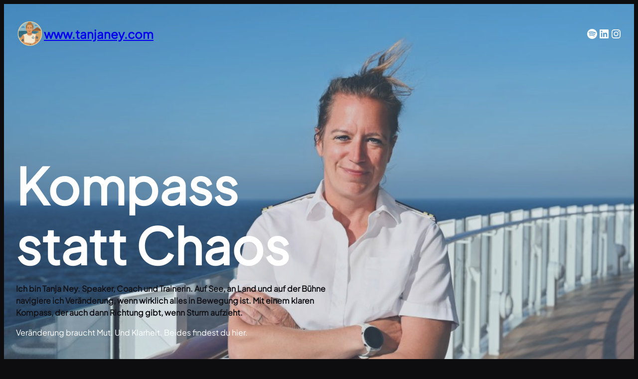

--- FILE ---
content_type: text/html; charset=UTF-8
request_url: https://tanjaney.com/tag/digitale-nomaden/
body_size: 24988
content:
<!DOCTYPE html>
<html lang="de">
<head>
	<meta charset="UTF-8" />
	<meta name="viewport" content="width=device-width, initial-scale=1" />
<meta name='robots' content='max-image-preview:large' />
<title>www.tanjaney.com  &#8211; Kompass statt Chaos</title>
<link rel="alternate" type="application/rss+xml" title="www.tanjaney.com  &raquo; Feed" href="https://tanjaney.com/?feed=rss2" />
<link rel="alternate" type="application/rss+xml" title="www.tanjaney.com  &raquo; Kommentar-Feed" href="https://tanjaney.com/?feed=comments-rss2" />
<style id='wp-img-auto-sizes-contain-inline-css'>
img:is([sizes=auto i],[sizes^="auto," i]){contain-intrinsic-size:3000px 1500px}
/*# sourceURL=wp-img-auto-sizes-contain-inline-css */
</style>
<style id='wp-block-site-logo-inline-css'>
.wp-block-site-logo{box-sizing:border-box;line-height:0}.wp-block-site-logo a{display:inline-block;line-height:0}.wp-block-site-logo.is-default-size img{height:auto;width:120px}.wp-block-site-logo img{height:auto;max-width:100%}.wp-block-site-logo a,.wp-block-site-logo img{border-radius:inherit}.wp-block-site-logo.aligncenter{margin-left:auto;margin-right:auto;text-align:center}:root :where(.wp-block-site-logo.is-style-rounded){border-radius:9999px}
/*# sourceURL=https://tanjaney.com/wp-includes/blocks/site-logo/style.min.css */
</style>
<style id='wp-block-site-title-inline-css'>
.wp-block-site-title{box-sizing:border-box}.wp-block-site-title :where(a){color:inherit;font-family:inherit;font-size:inherit;font-style:inherit;font-weight:inherit;letter-spacing:inherit;line-height:inherit;text-decoration:inherit}
/*# sourceURL=https://tanjaney.com/wp-includes/blocks/site-title/style.min.css */
</style>
<style id='wp-block-group-inline-css'>
.wp-block-group{box-sizing:border-box}:where(.wp-block-group.wp-block-group-is-layout-constrained){position:relative}
/*# sourceURL=https://tanjaney.com/wp-includes/blocks/group/style.min.css */
</style>
<style id='wp-block-group-theme-inline-css'>
:where(.wp-block-group.has-background){padding:1.25em 2.375em}
/*# sourceURL=https://tanjaney.com/wp-includes/blocks/group/theme.min.css */
</style>
<style id='wp-block-social-links-inline-css'>
.wp-block-social-links{background:none;box-sizing:border-box;margin-left:0;padding-left:0;padding-right:0;text-indent:0}.wp-block-social-links .wp-social-link a,.wp-block-social-links .wp-social-link a:hover{border-bottom:0;box-shadow:none;text-decoration:none}.wp-block-social-links .wp-social-link svg{height:1em;width:1em}.wp-block-social-links .wp-social-link span:not(.screen-reader-text){font-size:.65em;margin-left:.5em;margin-right:.5em}.wp-block-social-links.has-small-icon-size{font-size:16px}.wp-block-social-links,.wp-block-social-links.has-normal-icon-size{font-size:24px}.wp-block-social-links.has-large-icon-size{font-size:36px}.wp-block-social-links.has-huge-icon-size{font-size:48px}.wp-block-social-links.aligncenter{display:flex;justify-content:center}.wp-block-social-links.alignright{justify-content:flex-end}.wp-block-social-link{border-radius:9999px;display:block}@media not (prefers-reduced-motion){.wp-block-social-link{transition:transform .1s ease}}.wp-block-social-link{height:auto}.wp-block-social-link a{align-items:center;display:flex;line-height:0}.wp-block-social-link:hover{transform:scale(1.1)}.wp-block-social-links .wp-block-social-link.wp-social-link{display:inline-block;margin:0;padding:0}.wp-block-social-links .wp-block-social-link.wp-social-link .wp-block-social-link-anchor,.wp-block-social-links .wp-block-social-link.wp-social-link .wp-block-social-link-anchor svg,.wp-block-social-links .wp-block-social-link.wp-social-link .wp-block-social-link-anchor:active,.wp-block-social-links .wp-block-social-link.wp-social-link .wp-block-social-link-anchor:hover,.wp-block-social-links .wp-block-social-link.wp-social-link .wp-block-social-link-anchor:visited{color:currentColor;fill:currentColor}:where(.wp-block-social-links:not(.is-style-logos-only)) .wp-social-link{background-color:#f0f0f0;color:#444}:where(.wp-block-social-links:not(.is-style-logos-only)) .wp-social-link-amazon{background-color:#f90;color:#fff}:where(.wp-block-social-links:not(.is-style-logos-only)) .wp-social-link-bandcamp{background-color:#1ea0c3;color:#fff}:where(.wp-block-social-links:not(.is-style-logos-only)) .wp-social-link-behance{background-color:#0757fe;color:#fff}:where(.wp-block-social-links:not(.is-style-logos-only)) .wp-social-link-bluesky{background-color:#0a7aff;color:#fff}:where(.wp-block-social-links:not(.is-style-logos-only)) .wp-social-link-codepen{background-color:#1e1f26;color:#fff}:where(.wp-block-social-links:not(.is-style-logos-only)) .wp-social-link-deviantart{background-color:#02e49b;color:#fff}:where(.wp-block-social-links:not(.is-style-logos-only)) .wp-social-link-discord{background-color:#5865f2;color:#fff}:where(.wp-block-social-links:not(.is-style-logos-only)) .wp-social-link-dribbble{background-color:#e94c89;color:#fff}:where(.wp-block-social-links:not(.is-style-logos-only)) .wp-social-link-dropbox{background-color:#4280ff;color:#fff}:where(.wp-block-social-links:not(.is-style-logos-only)) .wp-social-link-etsy{background-color:#f45800;color:#fff}:where(.wp-block-social-links:not(.is-style-logos-only)) .wp-social-link-facebook{background-color:#0866ff;color:#fff}:where(.wp-block-social-links:not(.is-style-logos-only)) .wp-social-link-fivehundredpx{background-color:#000;color:#fff}:where(.wp-block-social-links:not(.is-style-logos-only)) .wp-social-link-flickr{background-color:#0461dd;color:#fff}:where(.wp-block-social-links:not(.is-style-logos-only)) .wp-social-link-foursquare{background-color:#e65678;color:#fff}:where(.wp-block-social-links:not(.is-style-logos-only)) .wp-social-link-github{background-color:#24292d;color:#fff}:where(.wp-block-social-links:not(.is-style-logos-only)) .wp-social-link-goodreads{background-color:#eceadd;color:#382110}:where(.wp-block-social-links:not(.is-style-logos-only)) .wp-social-link-google{background-color:#ea4434;color:#fff}:where(.wp-block-social-links:not(.is-style-logos-only)) .wp-social-link-gravatar{background-color:#1d4fc4;color:#fff}:where(.wp-block-social-links:not(.is-style-logos-only)) .wp-social-link-instagram{background-color:#f00075;color:#fff}:where(.wp-block-social-links:not(.is-style-logos-only)) .wp-social-link-lastfm{background-color:#e21b24;color:#fff}:where(.wp-block-social-links:not(.is-style-logos-only)) .wp-social-link-linkedin{background-color:#0d66c2;color:#fff}:where(.wp-block-social-links:not(.is-style-logos-only)) .wp-social-link-mastodon{background-color:#3288d4;color:#fff}:where(.wp-block-social-links:not(.is-style-logos-only)) .wp-social-link-medium{background-color:#000;color:#fff}:where(.wp-block-social-links:not(.is-style-logos-only)) .wp-social-link-meetup{background-color:#f6405f;color:#fff}:where(.wp-block-social-links:not(.is-style-logos-only)) .wp-social-link-patreon{background-color:#000;color:#fff}:where(.wp-block-social-links:not(.is-style-logos-only)) .wp-social-link-pinterest{background-color:#e60122;color:#fff}:where(.wp-block-social-links:not(.is-style-logos-only)) .wp-social-link-pocket{background-color:#ef4155;color:#fff}:where(.wp-block-social-links:not(.is-style-logos-only)) .wp-social-link-reddit{background-color:#ff4500;color:#fff}:where(.wp-block-social-links:not(.is-style-logos-only)) .wp-social-link-skype{background-color:#0478d7;color:#fff}:where(.wp-block-social-links:not(.is-style-logos-only)) .wp-social-link-snapchat{background-color:#fefc00;color:#fff;stroke:#000}:where(.wp-block-social-links:not(.is-style-logos-only)) .wp-social-link-soundcloud{background-color:#ff5600;color:#fff}:where(.wp-block-social-links:not(.is-style-logos-only)) .wp-social-link-spotify{background-color:#1bd760;color:#fff}:where(.wp-block-social-links:not(.is-style-logos-only)) .wp-social-link-telegram{background-color:#2aabee;color:#fff}:where(.wp-block-social-links:not(.is-style-logos-only)) .wp-social-link-threads{background-color:#000;color:#fff}:where(.wp-block-social-links:not(.is-style-logos-only)) .wp-social-link-tiktok{background-color:#000;color:#fff}:where(.wp-block-social-links:not(.is-style-logos-only)) .wp-social-link-tumblr{background-color:#011835;color:#fff}:where(.wp-block-social-links:not(.is-style-logos-only)) .wp-social-link-twitch{background-color:#6440a4;color:#fff}:where(.wp-block-social-links:not(.is-style-logos-only)) .wp-social-link-twitter{background-color:#1da1f2;color:#fff}:where(.wp-block-social-links:not(.is-style-logos-only)) .wp-social-link-vimeo{background-color:#1eb7ea;color:#fff}:where(.wp-block-social-links:not(.is-style-logos-only)) .wp-social-link-vk{background-color:#4680c2;color:#fff}:where(.wp-block-social-links:not(.is-style-logos-only)) .wp-social-link-wordpress{background-color:#3499cd;color:#fff}:where(.wp-block-social-links:not(.is-style-logos-only)) .wp-social-link-whatsapp{background-color:#25d366;color:#fff}:where(.wp-block-social-links:not(.is-style-logos-only)) .wp-social-link-x{background-color:#000;color:#fff}:where(.wp-block-social-links:not(.is-style-logos-only)) .wp-social-link-yelp{background-color:#d32422;color:#fff}:where(.wp-block-social-links:not(.is-style-logos-only)) .wp-social-link-youtube{background-color:red;color:#fff}:where(.wp-block-social-links.is-style-logos-only) .wp-social-link{background:none}:where(.wp-block-social-links.is-style-logos-only) .wp-social-link svg{height:1.25em;width:1.25em}:where(.wp-block-social-links.is-style-logos-only) .wp-social-link-amazon{color:#f90}:where(.wp-block-social-links.is-style-logos-only) .wp-social-link-bandcamp{color:#1ea0c3}:where(.wp-block-social-links.is-style-logos-only) .wp-social-link-behance{color:#0757fe}:where(.wp-block-social-links.is-style-logos-only) .wp-social-link-bluesky{color:#0a7aff}:where(.wp-block-social-links.is-style-logos-only) .wp-social-link-codepen{color:#1e1f26}:where(.wp-block-social-links.is-style-logos-only) .wp-social-link-deviantart{color:#02e49b}:where(.wp-block-social-links.is-style-logos-only) .wp-social-link-discord{color:#5865f2}:where(.wp-block-social-links.is-style-logos-only) .wp-social-link-dribbble{color:#e94c89}:where(.wp-block-social-links.is-style-logos-only) .wp-social-link-dropbox{color:#4280ff}:where(.wp-block-social-links.is-style-logos-only) .wp-social-link-etsy{color:#f45800}:where(.wp-block-social-links.is-style-logos-only) .wp-social-link-facebook{color:#0866ff}:where(.wp-block-social-links.is-style-logos-only) .wp-social-link-fivehundredpx{color:#000}:where(.wp-block-social-links.is-style-logos-only) .wp-social-link-flickr{color:#0461dd}:where(.wp-block-social-links.is-style-logos-only) .wp-social-link-foursquare{color:#e65678}:where(.wp-block-social-links.is-style-logos-only) .wp-social-link-github{color:#24292d}:where(.wp-block-social-links.is-style-logos-only) .wp-social-link-goodreads{color:#382110}:where(.wp-block-social-links.is-style-logos-only) .wp-social-link-google{color:#ea4434}:where(.wp-block-social-links.is-style-logos-only) .wp-social-link-gravatar{color:#1d4fc4}:where(.wp-block-social-links.is-style-logos-only) .wp-social-link-instagram{color:#f00075}:where(.wp-block-social-links.is-style-logos-only) .wp-social-link-lastfm{color:#e21b24}:where(.wp-block-social-links.is-style-logos-only) .wp-social-link-linkedin{color:#0d66c2}:where(.wp-block-social-links.is-style-logos-only) .wp-social-link-mastodon{color:#3288d4}:where(.wp-block-social-links.is-style-logos-only) .wp-social-link-medium{color:#000}:where(.wp-block-social-links.is-style-logos-only) .wp-social-link-meetup{color:#f6405f}:where(.wp-block-social-links.is-style-logos-only) .wp-social-link-patreon{color:#000}:where(.wp-block-social-links.is-style-logos-only) .wp-social-link-pinterest{color:#e60122}:where(.wp-block-social-links.is-style-logos-only) .wp-social-link-pocket{color:#ef4155}:where(.wp-block-social-links.is-style-logos-only) .wp-social-link-reddit{color:#ff4500}:where(.wp-block-social-links.is-style-logos-only) .wp-social-link-skype{color:#0478d7}:where(.wp-block-social-links.is-style-logos-only) .wp-social-link-snapchat{color:#fff;stroke:#000}:where(.wp-block-social-links.is-style-logos-only) .wp-social-link-soundcloud{color:#ff5600}:where(.wp-block-social-links.is-style-logos-only) .wp-social-link-spotify{color:#1bd760}:where(.wp-block-social-links.is-style-logos-only) .wp-social-link-telegram{color:#2aabee}:where(.wp-block-social-links.is-style-logos-only) .wp-social-link-threads{color:#000}:where(.wp-block-social-links.is-style-logos-only) .wp-social-link-tiktok{color:#000}:where(.wp-block-social-links.is-style-logos-only) .wp-social-link-tumblr{color:#011835}:where(.wp-block-social-links.is-style-logos-only) .wp-social-link-twitch{color:#6440a4}:where(.wp-block-social-links.is-style-logos-only) .wp-social-link-twitter{color:#1da1f2}:where(.wp-block-social-links.is-style-logos-only) .wp-social-link-vimeo{color:#1eb7ea}:where(.wp-block-social-links.is-style-logos-only) .wp-social-link-vk{color:#4680c2}:where(.wp-block-social-links.is-style-logos-only) .wp-social-link-whatsapp{color:#25d366}:where(.wp-block-social-links.is-style-logos-only) .wp-social-link-wordpress{color:#3499cd}:where(.wp-block-social-links.is-style-logos-only) .wp-social-link-x{color:#000}:where(.wp-block-social-links.is-style-logos-only) .wp-social-link-yelp{color:#d32422}:where(.wp-block-social-links.is-style-logos-only) .wp-social-link-youtube{color:red}.wp-block-social-links.is-style-pill-shape .wp-social-link{width:auto}:root :where(.wp-block-social-links .wp-social-link a){padding:.25em}:root :where(.wp-block-social-links.is-style-logos-only .wp-social-link a){padding:0}:root :where(.wp-block-social-links.is-style-pill-shape .wp-social-link a){padding-left:.6666666667em;padding-right:.6666666667em}.wp-block-social-links:not(.has-icon-color):not(.has-icon-background-color) .wp-social-link-snapchat .wp-block-social-link-label{color:#000}
/*# sourceURL=https://tanjaney.com/wp-includes/blocks/social-links/style.min.css */
</style>
<style id='wp-block-spacer-inline-css'>
.wp-block-spacer{clear:both}
/*# sourceURL=https://tanjaney.com/wp-includes/blocks/spacer/style.min.css */
</style>
<style id='wp-block-heading-inline-css'>
h1:where(.wp-block-heading).has-background,h2:where(.wp-block-heading).has-background,h3:where(.wp-block-heading).has-background,h4:where(.wp-block-heading).has-background,h5:where(.wp-block-heading).has-background,h6:where(.wp-block-heading).has-background{padding:1.25em 2.375em}h1.has-text-align-left[style*=writing-mode]:where([style*=vertical-lr]),h1.has-text-align-right[style*=writing-mode]:where([style*=vertical-rl]),h2.has-text-align-left[style*=writing-mode]:where([style*=vertical-lr]),h2.has-text-align-right[style*=writing-mode]:where([style*=vertical-rl]),h3.has-text-align-left[style*=writing-mode]:where([style*=vertical-lr]),h3.has-text-align-right[style*=writing-mode]:where([style*=vertical-rl]),h4.has-text-align-left[style*=writing-mode]:where([style*=vertical-lr]),h4.has-text-align-right[style*=writing-mode]:where([style*=vertical-rl]),h5.has-text-align-left[style*=writing-mode]:where([style*=vertical-lr]),h5.has-text-align-right[style*=writing-mode]:where([style*=vertical-rl]),h6.has-text-align-left[style*=writing-mode]:where([style*=vertical-lr]),h6.has-text-align-right[style*=writing-mode]:where([style*=vertical-rl]){rotate:180deg}
/*# sourceURL=https://tanjaney.com/wp-includes/blocks/heading/style.min.css */
</style>
<style id='wp-block-paragraph-inline-css'>
.is-small-text{font-size:.875em}.is-regular-text{font-size:1em}.is-large-text{font-size:2.25em}.is-larger-text{font-size:3em}.has-drop-cap:not(:focus):first-letter{float:left;font-size:8.4em;font-style:normal;font-weight:100;line-height:.68;margin:.05em .1em 0 0;text-transform:uppercase}body.rtl .has-drop-cap:not(:focus):first-letter{float:none;margin-left:.1em}p.has-drop-cap.has-background{overflow:hidden}:root :where(p.has-background){padding:1.25em 2.375em}:where(p.has-text-color:not(.has-link-color)) a{color:inherit}p.has-text-align-left[style*="writing-mode:vertical-lr"],p.has-text-align-right[style*="writing-mode:vertical-rl"]{rotate:180deg}
/*# sourceURL=https://tanjaney.com/wp-includes/blocks/paragraph/style.min.css */
</style>
<style id='wp-block-button-inline-css'>
.wp-block-button__link{align-content:center;box-sizing:border-box;cursor:pointer;display:inline-block;height:100%;text-align:center;word-break:break-word}.wp-block-button__link.aligncenter{text-align:center}.wp-block-button__link.alignright{text-align:right}:where(.wp-block-button__link){border-radius:9999px;box-shadow:none;padding:calc(.667em + 2px) calc(1.333em + 2px);text-decoration:none}.wp-block-button[style*=text-decoration] .wp-block-button__link{text-decoration:inherit}.wp-block-buttons>.wp-block-button.has-custom-width{max-width:none}.wp-block-buttons>.wp-block-button.has-custom-width .wp-block-button__link{width:100%}.wp-block-buttons>.wp-block-button.has-custom-font-size .wp-block-button__link{font-size:inherit}.wp-block-buttons>.wp-block-button.wp-block-button__width-25{width:calc(25% - var(--wp--style--block-gap, .5em)*.75)}.wp-block-buttons>.wp-block-button.wp-block-button__width-50{width:calc(50% - var(--wp--style--block-gap, .5em)*.5)}.wp-block-buttons>.wp-block-button.wp-block-button__width-75{width:calc(75% - var(--wp--style--block-gap, .5em)*.25)}.wp-block-buttons>.wp-block-button.wp-block-button__width-100{flex-basis:100%;width:100%}.wp-block-buttons.is-vertical>.wp-block-button.wp-block-button__width-25{width:25%}.wp-block-buttons.is-vertical>.wp-block-button.wp-block-button__width-50{width:50%}.wp-block-buttons.is-vertical>.wp-block-button.wp-block-button__width-75{width:75%}.wp-block-button.is-style-squared,.wp-block-button__link.wp-block-button.is-style-squared{border-radius:0}.wp-block-button.no-border-radius,.wp-block-button__link.no-border-radius{border-radius:0!important}:root :where(.wp-block-button .wp-block-button__link.is-style-outline),:root :where(.wp-block-button.is-style-outline>.wp-block-button__link){border:2px solid;padding:.667em 1.333em}:root :where(.wp-block-button .wp-block-button__link.is-style-outline:not(.has-text-color)),:root :where(.wp-block-button.is-style-outline>.wp-block-button__link:not(.has-text-color)){color:currentColor}:root :where(.wp-block-button .wp-block-button__link.is-style-outline:not(.has-background)),:root :where(.wp-block-button.is-style-outline>.wp-block-button__link:not(.has-background)){background-color:initial;background-image:none}
/*# sourceURL=https://tanjaney.com/wp-includes/blocks/button/style.min.css */
</style>
<style id='wp-block-buttons-inline-css'>
.wp-block-buttons{box-sizing:border-box}.wp-block-buttons.is-vertical{flex-direction:column}.wp-block-buttons.is-vertical>.wp-block-button:last-child{margin-bottom:0}.wp-block-buttons>.wp-block-button{display:inline-block;margin:0}.wp-block-buttons.is-content-justification-left{justify-content:flex-start}.wp-block-buttons.is-content-justification-left.is-vertical{align-items:flex-start}.wp-block-buttons.is-content-justification-center{justify-content:center}.wp-block-buttons.is-content-justification-center.is-vertical{align-items:center}.wp-block-buttons.is-content-justification-right{justify-content:flex-end}.wp-block-buttons.is-content-justification-right.is-vertical{align-items:flex-end}.wp-block-buttons.is-content-justification-space-between{justify-content:space-between}.wp-block-buttons.aligncenter{text-align:center}.wp-block-buttons:not(.is-content-justification-space-between,.is-content-justification-right,.is-content-justification-left,.is-content-justification-center) .wp-block-button.aligncenter{margin-left:auto;margin-right:auto;width:100%}.wp-block-buttons[style*=text-decoration] .wp-block-button,.wp-block-buttons[style*=text-decoration] .wp-block-button__link{text-decoration:inherit}.wp-block-buttons.has-custom-font-size .wp-block-button__link{font-size:inherit}.wp-block-buttons .wp-block-button__link{width:100%}.wp-block-button.aligncenter{text-align:center}
/*# sourceURL=https://tanjaney.com/wp-includes/blocks/buttons/style.min.css */
</style>
<style id='wp-block-columns-inline-css'>
.wp-block-columns{box-sizing:border-box;display:flex;flex-wrap:wrap!important}@media (min-width:782px){.wp-block-columns{flex-wrap:nowrap!important}}.wp-block-columns{align-items:normal!important}.wp-block-columns.are-vertically-aligned-top{align-items:flex-start}.wp-block-columns.are-vertically-aligned-center{align-items:center}.wp-block-columns.are-vertically-aligned-bottom{align-items:flex-end}@media (max-width:781px){.wp-block-columns:not(.is-not-stacked-on-mobile)>.wp-block-column{flex-basis:100%!important}}@media (min-width:782px){.wp-block-columns:not(.is-not-stacked-on-mobile)>.wp-block-column{flex-basis:0;flex-grow:1}.wp-block-columns:not(.is-not-stacked-on-mobile)>.wp-block-column[style*=flex-basis]{flex-grow:0}}.wp-block-columns.is-not-stacked-on-mobile{flex-wrap:nowrap!important}.wp-block-columns.is-not-stacked-on-mobile>.wp-block-column{flex-basis:0;flex-grow:1}.wp-block-columns.is-not-stacked-on-mobile>.wp-block-column[style*=flex-basis]{flex-grow:0}:where(.wp-block-columns){margin-bottom:1.75em}:where(.wp-block-columns.has-background){padding:1.25em 2.375em}.wp-block-column{flex-grow:1;min-width:0;overflow-wrap:break-word;word-break:break-word}.wp-block-column.is-vertically-aligned-top{align-self:flex-start}.wp-block-column.is-vertically-aligned-center{align-self:center}.wp-block-column.is-vertically-aligned-bottom{align-self:flex-end}.wp-block-column.is-vertically-aligned-stretch{align-self:stretch}.wp-block-column.is-vertically-aligned-bottom,.wp-block-column.is-vertically-aligned-center,.wp-block-column.is-vertically-aligned-top{width:100%}
/*# sourceURL=https://tanjaney.com/wp-includes/blocks/columns/style.min.css */
</style>
<link rel='stylesheet' id='wp-block-cover-css' href='https://tanjaney.com/wp-includes/blocks/cover/style.min.css?ver=6.9' media='all' />
<style id='wp-block-template-part-theme-inline-css'>
:root :where(.wp-block-template-part.has-background){margin-bottom:0;margin-top:0;padding:1.25em 2.375em}
/*# sourceURL=https://tanjaney.com/wp-includes/blocks/template-part/theme.min.css */
</style>
<style id='wp-block-image-inline-css'>
.wp-block-image>a,.wp-block-image>figure>a{display:inline-block}.wp-block-image img{box-sizing:border-box;height:auto;max-width:100%;vertical-align:bottom}@media not (prefers-reduced-motion){.wp-block-image img.hide{visibility:hidden}.wp-block-image img.show{animation:show-content-image .4s}}.wp-block-image[style*=border-radius] img,.wp-block-image[style*=border-radius]>a{border-radius:inherit}.wp-block-image.has-custom-border img{box-sizing:border-box}.wp-block-image.aligncenter{text-align:center}.wp-block-image.alignfull>a,.wp-block-image.alignwide>a{width:100%}.wp-block-image.alignfull img,.wp-block-image.alignwide img{height:auto;width:100%}.wp-block-image .aligncenter,.wp-block-image .alignleft,.wp-block-image .alignright,.wp-block-image.aligncenter,.wp-block-image.alignleft,.wp-block-image.alignright{display:table}.wp-block-image .aligncenter>figcaption,.wp-block-image .alignleft>figcaption,.wp-block-image .alignright>figcaption,.wp-block-image.aligncenter>figcaption,.wp-block-image.alignleft>figcaption,.wp-block-image.alignright>figcaption{caption-side:bottom;display:table-caption}.wp-block-image .alignleft{float:left;margin:.5em 1em .5em 0}.wp-block-image .alignright{float:right;margin:.5em 0 .5em 1em}.wp-block-image .aligncenter{margin-left:auto;margin-right:auto}.wp-block-image :where(figcaption){margin-bottom:1em;margin-top:.5em}.wp-block-image.is-style-circle-mask img{border-radius:9999px}@supports ((-webkit-mask-image:none) or (mask-image:none)) or (-webkit-mask-image:none){.wp-block-image.is-style-circle-mask img{border-radius:0;-webkit-mask-image:url('data:image/svg+xml;utf8,<svg viewBox="0 0 100 100" xmlns="http://www.w3.org/2000/svg"><circle cx="50" cy="50" r="50"/></svg>');mask-image:url('data:image/svg+xml;utf8,<svg viewBox="0 0 100 100" xmlns="http://www.w3.org/2000/svg"><circle cx="50" cy="50" r="50"/></svg>');mask-mode:alpha;-webkit-mask-position:center;mask-position:center;-webkit-mask-repeat:no-repeat;mask-repeat:no-repeat;-webkit-mask-size:contain;mask-size:contain}}:root :where(.wp-block-image.is-style-rounded img,.wp-block-image .is-style-rounded img){border-radius:9999px}.wp-block-image figure{margin:0}.wp-lightbox-container{display:flex;flex-direction:column;position:relative}.wp-lightbox-container img{cursor:zoom-in}.wp-lightbox-container img:hover+button{opacity:1}.wp-lightbox-container button{align-items:center;backdrop-filter:blur(16px) saturate(180%);background-color:#5a5a5a40;border:none;border-radius:4px;cursor:zoom-in;display:flex;height:20px;justify-content:center;opacity:0;padding:0;position:absolute;right:16px;text-align:center;top:16px;width:20px;z-index:100}@media not (prefers-reduced-motion){.wp-lightbox-container button{transition:opacity .2s ease}}.wp-lightbox-container button:focus-visible{outline:3px auto #5a5a5a40;outline:3px auto -webkit-focus-ring-color;outline-offset:3px}.wp-lightbox-container button:hover{cursor:pointer;opacity:1}.wp-lightbox-container button:focus{opacity:1}.wp-lightbox-container button:focus,.wp-lightbox-container button:hover,.wp-lightbox-container button:not(:hover):not(:active):not(.has-background){background-color:#5a5a5a40;border:none}.wp-lightbox-overlay{box-sizing:border-box;cursor:zoom-out;height:100vh;left:0;overflow:hidden;position:fixed;top:0;visibility:hidden;width:100%;z-index:100000}.wp-lightbox-overlay .close-button{align-items:center;cursor:pointer;display:flex;justify-content:center;min-height:40px;min-width:40px;padding:0;position:absolute;right:calc(env(safe-area-inset-right) + 16px);top:calc(env(safe-area-inset-top) + 16px);z-index:5000000}.wp-lightbox-overlay .close-button:focus,.wp-lightbox-overlay .close-button:hover,.wp-lightbox-overlay .close-button:not(:hover):not(:active):not(.has-background){background:none;border:none}.wp-lightbox-overlay .lightbox-image-container{height:var(--wp--lightbox-container-height);left:50%;overflow:hidden;position:absolute;top:50%;transform:translate(-50%,-50%);transform-origin:top left;width:var(--wp--lightbox-container-width);z-index:9999999999}.wp-lightbox-overlay .wp-block-image{align-items:center;box-sizing:border-box;display:flex;height:100%;justify-content:center;margin:0;position:relative;transform-origin:0 0;width:100%;z-index:3000000}.wp-lightbox-overlay .wp-block-image img{height:var(--wp--lightbox-image-height);min-height:var(--wp--lightbox-image-height);min-width:var(--wp--lightbox-image-width);width:var(--wp--lightbox-image-width)}.wp-lightbox-overlay .wp-block-image figcaption{display:none}.wp-lightbox-overlay button{background:none;border:none}.wp-lightbox-overlay .scrim{background-color:#fff;height:100%;opacity:.9;position:absolute;width:100%;z-index:2000000}.wp-lightbox-overlay.active{visibility:visible}@media not (prefers-reduced-motion){.wp-lightbox-overlay.active{animation:turn-on-visibility .25s both}.wp-lightbox-overlay.active img{animation:turn-on-visibility .35s both}.wp-lightbox-overlay.show-closing-animation:not(.active){animation:turn-off-visibility .35s both}.wp-lightbox-overlay.show-closing-animation:not(.active) img{animation:turn-off-visibility .25s both}.wp-lightbox-overlay.zoom.active{animation:none;opacity:1;visibility:visible}.wp-lightbox-overlay.zoom.active .lightbox-image-container{animation:lightbox-zoom-in .4s}.wp-lightbox-overlay.zoom.active .lightbox-image-container img{animation:none}.wp-lightbox-overlay.zoom.active .scrim{animation:turn-on-visibility .4s forwards}.wp-lightbox-overlay.zoom.show-closing-animation:not(.active){animation:none}.wp-lightbox-overlay.zoom.show-closing-animation:not(.active) .lightbox-image-container{animation:lightbox-zoom-out .4s}.wp-lightbox-overlay.zoom.show-closing-animation:not(.active) .lightbox-image-container img{animation:none}.wp-lightbox-overlay.zoom.show-closing-animation:not(.active) .scrim{animation:turn-off-visibility .4s forwards}}@keyframes show-content-image{0%{visibility:hidden}99%{visibility:hidden}to{visibility:visible}}@keyframes turn-on-visibility{0%{opacity:0}to{opacity:1}}@keyframes turn-off-visibility{0%{opacity:1;visibility:visible}99%{opacity:0;visibility:visible}to{opacity:0;visibility:hidden}}@keyframes lightbox-zoom-in{0%{transform:translate(calc((-100vw + var(--wp--lightbox-scrollbar-width))/2 + var(--wp--lightbox-initial-left-position)),calc(-50vh + var(--wp--lightbox-initial-top-position))) scale(var(--wp--lightbox-scale))}to{transform:translate(-50%,-50%) scale(1)}}@keyframes lightbox-zoom-out{0%{transform:translate(-50%,-50%) scale(1);visibility:visible}99%{visibility:visible}to{transform:translate(calc((-100vw + var(--wp--lightbox-scrollbar-width))/2 + var(--wp--lightbox-initial-left-position)),calc(-50vh + var(--wp--lightbox-initial-top-position))) scale(var(--wp--lightbox-scale));visibility:hidden}}
/*# sourceURL=https://tanjaney.com/wp-includes/blocks/image/style.min.css */
</style>
<style id='wp-block-image-theme-inline-css'>
:root :where(.wp-block-image figcaption){color:#555;font-size:13px;text-align:center}.is-dark-theme :root :where(.wp-block-image figcaption){color:#ffffffa6}.wp-block-image{margin:0 0 1em}
/*# sourceURL=https://tanjaney.com/wp-includes/blocks/image/theme.min.css */
</style>
<style id='wp-block-media-text-inline-css'>
.wp-block-media-text{box-sizing:border-box;
  /*!rtl:begin:ignore*/direction:ltr;
  /*!rtl:end:ignore*/display:grid;grid-template-columns:50% 1fr;grid-template-rows:auto}.wp-block-media-text.has-media-on-the-right{grid-template-columns:1fr 50%}.wp-block-media-text.is-vertically-aligned-top>.wp-block-media-text__content,.wp-block-media-text.is-vertically-aligned-top>.wp-block-media-text__media{align-self:start}.wp-block-media-text.is-vertically-aligned-center>.wp-block-media-text__content,.wp-block-media-text.is-vertically-aligned-center>.wp-block-media-text__media,.wp-block-media-text>.wp-block-media-text__content,.wp-block-media-text>.wp-block-media-text__media{align-self:center}.wp-block-media-text.is-vertically-aligned-bottom>.wp-block-media-text__content,.wp-block-media-text.is-vertically-aligned-bottom>.wp-block-media-text__media{align-self:end}.wp-block-media-text>.wp-block-media-text__media{
  /*!rtl:begin:ignore*/grid-column:1;grid-row:1;
  /*!rtl:end:ignore*/margin:0}.wp-block-media-text>.wp-block-media-text__content{direction:ltr;
  /*!rtl:begin:ignore*/grid-column:2;grid-row:1;
  /*!rtl:end:ignore*/padding:0 8%;word-break:break-word}.wp-block-media-text.has-media-on-the-right>.wp-block-media-text__media{
  /*!rtl:begin:ignore*/grid-column:2;grid-row:1
  /*!rtl:end:ignore*/}.wp-block-media-text.has-media-on-the-right>.wp-block-media-text__content{
  /*!rtl:begin:ignore*/grid-column:1;grid-row:1
  /*!rtl:end:ignore*/}.wp-block-media-text__media a{display:block}.wp-block-media-text__media img,.wp-block-media-text__media video{height:auto;max-width:unset;vertical-align:middle;width:100%}.wp-block-media-text.is-image-fill>.wp-block-media-text__media{background-size:cover;height:100%;min-height:250px}.wp-block-media-text.is-image-fill>.wp-block-media-text__media>a{display:block;height:100%}.wp-block-media-text.is-image-fill>.wp-block-media-text__media img{height:1px;margin:-1px;overflow:hidden;padding:0;position:absolute;width:1px;clip:rect(0,0,0,0);border:0}.wp-block-media-text.is-image-fill-element>.wp-block-media-text__media{height:100%;min-height:250px}.wp-block-media-text.is-image-fill-element>.wp-block-media-text__media>a{display:block;height:100%}.wp-block-media-text.is-image-fill-element>.wp-block-media-text__media img{height:100%;object-fit:cover;width:100%}@media (max-width:600px){.wp-block-media-text.is-stacked-on-mobile{grid-template-columns:100%!important}.wp-block-media-text.is-stacked-on-mobile>.wp-block-media-text__media{grid-column:1;grid-row:1}.wp-block-media-text.is-stacked-on-mobile>.wp-block-media-text__content{grid-column:1;grid-row:2}}
/*# sourceURL=https://tanjaney.com/wp-includes/blocks/media-text/style.min.css */
</style>
<style id='wp-block-navigation-link-inline-css'>
.wp-block-navigation .wp-block-navigation-item__label{overflow-wrap:break-word}.wp-block-navigation .wp-block-navigation-item__description{display:none}.link-ui-tools{outline:1px solid #f0f0f0;padding:8px}.link-ui-block-inserter{padding-top:8px}.link-ui-block-inserter__back{margin-left:8px;text-transform:uppercase}
/*# sourceURL=https://tanjaney.com/wp-includes/blocks/navigation-link/style.min.css */
</style>
<link rel='stylesheet' id='wp-block-navigation-css' href='https://tanjaney.com/wp-includes/blocks/navigation/style.min.css?ver=6.9' media='all' />
<style id='wp-block-list-inline-css'>
ol,ul{box-sizing:border-box}:root :where(.wp-block-list.has-background){padding:1.25em 2.375em}
/*# sourceURL=https://tanjaney.com/wp-includes/blocks/list/style.min.css */
</style>
<style id='wp-emoji-styles-inline-css'>

	img.wp-smiley, img.emoji {
		display: inline !important;
		border: none !important;
		box-shadow: none !important;
		height: 1em !important;
		width: 1em !important;
		margin: 0 0.07em !important;
		vertical-align: -0.1em !important;
		background: none !important;
		padding: 0 !important;
	}
/*# sourceURL=wp-emoji-styles-inline-css */
</style>
<style id='wp-block-library-inline-css'>
:root{--wp-block-synced-color:#7a00df;--wp-block-synced-color--rgb:122,0,223;--wp-bound-block-color:var(--wp-block-synced-color);--wp-editor-canvas-background:#ddd;--wp-admin-theme-color:#007cba;--wp-admin-theme-color--rgb:0,124,186;--wp-admin-theme-color-darker-10:#006ba1;--wp-admin-theme-color-darker-10--rgb:0,107,160.5;--wp-admin-theme-color-darker-20:#005a87;--wp-admin-theme-color-darker-20--rgb:0,90,135;--wp-admin-border-width-focus:2px}@media (min-resolution:192dpi){:root{--wp-admin-border-width-focus:1.5px}}.wp-element-button{cursor:pointer}:root .has-very-light-gray-background-color{background-color:#eee}:root .has-very-dark-gray-background-color{background-color:#313131}:root .has-very-light-gray-color{color:#eee}:root .has-very-dark-gray-color{color:#313131}:root .has-vivid-green-cyan-to-vivid-cyan-blue-gradient-background{background:linear-gradient(135deg,#00d084,#0693e3)}:root .has-purple-crush-gradient-background{background:linear-gradient(135deg,#34e2e4,#4721fb 50%,#ab1dfe)}:root .has-hazy-dawn-gradient-background{background:linear-gradient(135deg,#faaca8,#dad0ec)}:root .has-subdued-olive-gradient-background{background:linear-gradient(135deg,#fafae1,#67a671)}:root .has-atomic-cream-gradient-background{background:linear-gradient(135deg,#fdd79a,#004a59)}:root .has-nightshade-gradient-background{background:linear-gradient(135deg,#330968,#31cdcf)}:root .has-midnight-gradient-background{background:linear-gradient(135deg,#020381,#2874fc)}:root{--wp--preset--font-size--normal:16px;--wp--preset--font-size--huge:42px}.has-regular-font-size{font-size:1em}.has-larger-font-size{font-size:2.625em}.has-normal-font-size{font-size:var(--wp--preset--font-size--normal)}.has-huge-font-size{font-size:var(--wp--preset--font-size--huge)}.has-text-align-center{text-align:center}.has-text-align-left{text-align:left}.has-text-align-right{text-align:right}.has-fit-text{white-space:nowrap!important}#end-resizable-editor-section{display:none}.aligncenter{clear:both}.items-justified-left{justify-content:flex-start}.items-justified-center{justify-content:center}.items-justified-right{justify-content:flex-end}.items-justified-space-between{justify-content:space-between}.screen-reader-text{border:0;clip-path:inset(50%);height:1px;margin:-1px;overflow:hidden;padding:0;position:absolute;width:1px;word-wrap:normal!important}.screen-reader-text:focus{background-color:#ddd;clip-path:none;color:#444;display:block;font-size:1em;height:auto;left:5px;line-height:normal;padding:15px 23px 14px;text-decoration:none;top:5px;width:auto;z-index:100000}html :where(.has-border-color){border-style:solid}html :where([style*=border-top-color]){border-top-style:solid}html :where([style*=border-right-color]){border-right-style:solid}html :where([style*=border-bottom-color]){border-bottom-style:solid}html :where([style*=border-left-color]){border-left-style:solid}html :where([style*=border-width]){border-style:solid}html :where([style*=border-top-width]){border-top-style:solid}html :where([style*=border-right-width]){border-right-style:solid}html :where([style*=border-bottom-width]){border-bottom-style:solid}html :where([style*=border-left-width]){border-left-style:solid}html :where(img[class*=wp-image-]){height:auto;max-width:100%}:where(figure){margin:0 0 1em}html :where(.is-position-sticky){--wp-admin--admin-bar--position-offset:var(--wp-admin--admin-bar--height,0px)}@media screen and (max-width:600px){html :where(.is-position-sticky){--wp-admin--admin-bar--position-offset:0px}}
/*# sourceURL=/wp-includes/css/dist/block-library/common.min.css */
</style>
<link rel='stylesheet' id='fotawp-blocks-style-css' href='https://tanjaney.com/wp-content/themes/fotawp/assets/css/blocks.css?ver=6.9' media='all' />
<style id='global-styles-inline-css'>
:root{--wp--preset--aspect-ratio--square: 1;--wp--preset--aspect-ratio--4-3: 4/3;--wp--preset--aspect-ratio--3-4: 3/4;--wp--preset--aspect-ratio--3-2: 3/2;--wp--preset--aspect-ratio--2-3: 2/3;--wp--preset--aspect-ratio--16-9: 16/9;--wp--preset--aspect-ratio--9-16: 9/16;--wp--preset--color--black: #000000;--wp--preset--color--cyan-bluish-gray: #abb8c3;--wp--preset--color--white: #ffffff;--wp--preset--color--pale-pink: #f78da7;--wp--preset--color--vivid-red: #cf2e2e;--wp--preset--color--luminous-vivid-orange: #ff6900;--wp--preset--color--luminous-vivid-amber: #fcb900;--wp--preset--color--light-green-cyan: #7bdcb5;--wp--preset--color--vivid-green-cyan: #00d084;--wp--preset--color--pale-cyan-blue: #8ed1fc;--wp--preset--color--vivid-cyan-blue: #0693e3;--wp--preset--color--vivid-purple: #9b51e0;--wp--preset--color--primary: #20CDA3;--wp--preset--color--secondary: #FFA726;--wp--preset--color--tertiary: #01D7DE;--wp--preset--color--tertiary-light: #C3E9C2;--wp--preset--color--accent: #3CE4BC;--wp--preset--color--accent-lite: #7FFDDE;--wp--preset--color--background-alt: #131318;--wp--preset--color--foreground: #CFCFCF;--wp--preset--color--background: #0D0C0F;--wp--preset--color--heading-color: #ffffff;--wp--preset--color--sub-heading-color: #9EA3B5;--wp--preset--color--foreground-alt: #676767;--wp--preset--color--border-color: #27282E;--wp--preset--color--transparent: #ffffff00;--wp--preset--gradient--vivid-cyan-blue-to-vivid-purple: linear-gradient(135deg,rgb(6,147,227) 0%,rgb(155,81,224) 100%);--wp--preset--gradient--light-green-cyan-to-vivid-green-cyan: linear-gradient(135deg,rgb(122,220,180) 0%,rgb(0,208,130) 100%);--wp--preset--gradient--luminous-vivid-amber-to-luminous-vivid-orange: linear-gradient(135deg,rgb(252,185,0) 0%,rgb(255,105,0) 100%);--wp--preset--gradient--luminous-vivid-orange-to-vivid-red: linear-gradient(135deg,rgb(255,105,0) 0%,rgb(207,46,46) 100%);--wp--preset--gradient--very-light-gray-to-cyan-bluish-gray: linear-gradient(135deg,rgb(238,238,238) 0%,rgb(169,184,195) 100%);--wp--preset--gradient--cool-to-warm-spectrum: linear-gradient(135deg,rgb(74,234,220) 0%,rgb(151,120,209) 20%,rgb(207,42,186) 40%,rgb(238,44,130) 60%,rgb(251,105,98) 80%,rgb(254,248,76) 100%);--wp--preset--gradient--blush-light-purple: linear-gradient(135deg,rgb(255,206,236) 0%,rgb(152,150,240) 100%);--wp--preset--gradient--blush-bordeaux: linear-gradient(135deg,rgb(254,205,165) 0%,rgb(254,45,45) 50%,rgb(107,0,62) 100%);--wp--preset--gradient--luminous-dusk: linear-gradient(135deg,rgb(255,203,112) 0%,rgb(199,81,192) 50%,rgb(65,88,208) 100%);--wp--preset--gradient--pale-ocean: linear-gradient(135deg,rgb(255,245,203) 0%,rgb(182,227,212) 50%,rgb(51,167,181) 100%);--wp--preset--gradient--electric-grass: linear-gradient(135deg,rgb(202,248,128) 0%,rgb(113,206,126) 100%);--wp--preset--gradient--midnight: linear-gradient(135deg,rgb(2,3,129) 0%,rgb(40,116,252) 100%);--wp--preset--gradient--first-primary-gradient: linear-gradient(90deg, var(--wp--preset--color--primary) 0%, var(--wp--preset--color--tertiary) 100%);--wp--preset--gradient--second-primary-gradient: linear-gradient(90deg, var(--wp--preset--color--tertiary) 10%,var(--wp--preset--color--primary) 100%);--wp--preset--gradient--third-primary-gradient: linear-gradient(290deg, var(--wp--preset--color--accent-lite) 0%, var(--wp--preset--color--accent) 60%, var(--wp--preset--color--primary) 120%);--wp--preset--gradient--fourth-primary-gradient: linear-gradient(135deg, var(--wp--preset--color--primary) 45%, var(--wp--preset--color--accent-lite) 100%);--wp--preset--gradient--fade-gradient: linear-gradient(108.08deg, #F3FEFF 49.32%, #E5DDFE 98.43%);--wp--preset--gradient--combination-gradient: linear-gradient(180deg, #00C7E2 0%, #3800D7 70%);--wp--preset--font-size--small: 16px;--wp--preset--font-size--medium: 20px;--wp--preset--font-size--large: 24px;--wp--preset--font-size--x-large: 34px;--wp--preset--font-size--xx-small: 12px;--wp--preset--font-size--x-small: 14px;--wp--preset--font-size--xx-large: 44px;--wp--preset--font-size--xxx-large: 56px;--wp--preset--font-size--xxxx-large: 74px;--wp--preset--font-family--albert-sans: "Albert Sans", sans-serif;--wp--preset--font-family--allura: "Allura", sans-serif;--wp--preset--font-family--dancing-script: "Dancing Script", sans-serif;--wp--preset--font-family--dm-sans: "DM Sans", sans-serif;--wp--preset--font-family--hanken-grotesk: "Hanken Grotesk", sans-serif;--wp--preset--font-family--ibm-plex-serif: "IBM Plex Serif", sans-serif;--wp--preset--font-family--inter: "Inter", sans-serif;--wp--preset--font-family--jost: "Jost", sans-serif;--wp--preset--font-family--body: "Lato", sans-serif;--wp--preset--font-family--league-spartan: "League Spartan", sans-serif;--wp--preset--font-family--merriweather: "Merriweather", sans-serif;--wp--preset--font-family--montserrat: "Montserrat", sans-serif;--wp--preset--font-family--nunito: "Nunito", sans-serif;--wp--preset--font-family--open-sans: "Open Sans", sans-serif;--wp--preset--font-family--oswald: "Oswald", sans-serif;--wp--preset--font-family--outfit: "Outfit", sans-serif;--wp--preset--font-family--pacifico: "Pacifico", sans-serif;--wp--preset--font-family--playfair-display: "Playfair Display", sans-serif;--wp--preset--font-family--plus-jakarta-sans: "Plus Jakarta Sans", sans-serif;--wp--preset--font-family--poppins: "Poppins", sans-serif;--wp--preset--font-family--public-sans: "Public Sans", sans-serif;--wp--preset--font-family--quicksand: "Quicksand", sans-serif;--wp--preset--font-family--raleway: "Raleway", sans-serif;--wp--preset--font-family--roboto-condensed: "Roboto Condensed", sans-serif;--wp--preset--font-family--space-grotesk: "Space Grotesk", sans-serif;--wp--preset--font-family--syne: "Syne", sans-serif;--wp--preset--spacing--20: 0.44rem;--wp--preset--spacing--30: 0.67rem;--wp--preset--spacing--40: 1rem;--wp--preset--spacing--50: 1.5rem;--wp--preset--spacing--60: 2.25rem;--wp--preset--spacing--70: 3.38rem;--wp--preset--spacing--80: 5.06rem;--wp--preset--shadow--natural: 6px 6px 9px rgba(0, 0, 0, 0.2);--wp--preset--shadow--deep: 12px 12px 50px rgba(0, 0, 0, 0.4);--wp--preset--shadow--sharp: 6px 6px 0px rgba(0, 0, 0, 0.2);--wp--preset--shadow--outlined: 6px 6px 0px -3px rgb(255, 255, 255), 6px 6px rgb(0, 0, 0);--wp--preset--shadow--crisp: 6px 6px 0px rgb(0, 0, 0);--wp--custom--font-weight--black: 900;--wp--custom--font-weight--extra-bold: 800;--wp--custom--font-weight--bold: 700;--wp--custom--font-weight--semi-bold: 600;--wp--custom--font-weight--medium: 500;--wp--custom--font-weight--regular: 400;--wp--custom--font-weight--light: 300;--wp--custom--font-weight--extra-light: 200;--wp--custom--font-weight--thin: 100;--wp--custom--line-height--initial: 1;--wp--custom--line-height--xx-small: 1.2;--wp--custom--line-height--x-small: 1.3;--wp--custom--line-height--small: 1.4;--wp--custom--line-height--medium: 1.45;--wp--custom--line-height--large: 1.6;--wp--custom--border-radius--xx-small: 2px;--wp--custom--border-radius--x-small: 4px;--wp--custom--border-radius--small: 6px;--wp--custom--border-radius--medium: 10px;--wp--custom--border-radius--large: 30px;--wp--custom--border-radius--x-large: 50px;--wp--custom--border-radius--xx-large: 99px;--wp--custom--border-radius--full: 999px;}:root { --wp--style--global--content-size: 100%;--wp--style--global--wide-size: 100%; }:where(body) { margin: 0; }.wp-site-blocks > .alignleft { float: left; margin-right: 2em; }.wp-site-blocks > .alignright { float: right; margin-left: 2em; }.wp-site-blocks > .aligncenter { justify-content: center; margin-left: auto; margin-right: auto; }:where(.wp-site-blocks) > * { margin-block-start: 24px; margin-block-end: 0; }:where(.wp-site-blocks) > :first-child { margin-block-start: 0; }:where(.wp-site-blocks) > :last-child { margin-block-end: 0; }:root { --wp--style--block-gap: 24px; }:root :where(.is-layout-flow) > :first-child{margin-block-start: 0;}:root :where(.is-layout-flow) > :last-child{margin-block-end: 0;}:root :where(.is-layout-flow) > *{margin-block-start: 24px;margin-block-end: 0;}:root :where(.is-layout-constrained) > :first-child{margin-block-start: 0;}:root :where(.is-layout-constrained) > :last-child{margin-block-end: 0;}:root :where(.is-layout-constrained) > *{margin-block-start: 24px;margin-block-end: 0;}:root :where(.is-layout-flex){gap: 24px;}:root :where(.is-layout-grid){gap: 24px;}.is-layout-flow > .alignleft{float: left;margin-inline-start: 0;margin-inline-end: 2em;}.is-layout-flow > .alignright{float: right;margin-inline-start: 2em;margin-inline-end: 0;}.is-layout-flow > .aligncenter{margin-left: auto !important;margin-right: auto !important;}.is-layout-constrained > .alignleft{float: left;margin-inline-start: 0;margin-inline-end: 2em;}.is-layout-constrained > .alignright{float: right;margin-inline-start: 2em;margin-inline-end: 0;}.is-layout-constrained > .aligncenter{margin-left: auto !important;margin-right: auto !important;}.is-layout-constrained > :where(:not(.alignleft):not(.alignright):not(.alignfull)){max-width: var(--wp--style--global--content-size);margin-left: auto !important;margin-right: auto !important;}.is-layout-constrained > .alignwide{max-width: var(--wp--style--global--wide-size);}body .is-layout-flex{display: flex;}.is-layout-flex{flex-wrap: wrap;align-items: center;}.is-layout-flex > :is(*, div){margin: 0;}body .is-layout-grid{display: grid;}.is-layout-grid > :is(*, div){margin: 0;}body{background-color: var(--wp--preset--color--background);color: var(--wp--preset--color--heading-color);font-family: var(--wp--preset--font-family--plus-jakarta-sans);font-size: var(--wp-preset--font-size--small);line-height: 1.5;padding-top: 0px;padding-right: 0px;padding-bottom: 0px;padding-left: 0px;}a:where(:not(.wp-element-button)){color: var(--wp--preset--color--primary);text-decoration: none;}:root :where(a:where(:not(.wp-element-button)):hover){color: var(--wp--preset--color--secondary);}h1, h2, h3, h4, h5, h6{background-color: var(--wp--preset--color--transparent);color: var(--wp--preset--color--heading-color);font-family: var(--wp--preset--font-family--plus-jakarta-sans);font-style: normal;font-weight: var(--wp--preset--font-weight--regular);line-height: var(--wp--preset--line-height--xxSmall);}h1{font-size: var(--wp--preset--font-size--xxx-large);font-weight: 600;line-height: var(--wp--preset--line-height--initial);margin-bottom: var(--wp--preset--spacing--small);}h2{font-size: var(--wp--preset--font-size--xx-large);font-weight: 600;line-height: var(--wp--preset--line-height--xx-small);margin-top: var(--wp--preset--spacing--medium);margin-bottom: var(--wp--preset--spacing--x-small);}h3{font-size: var(--wp--preset--font-size--x-large);font-weight: 600;line-height: var(--wp--preset--line-height--x-small);margin-top: var(--wp--preset--spacing--medium);margin-bottom: var(--wp--preset--spacing--x-small);}h4{font-size: var(--wp--preset--font-size--large);font-weight: 500;line-height: var(--wp--preset--line-height--x-small);margin-top: var(--wp--preset--spacing--small);margin-bottom: var(--wp--preset--spacing--xx-small);}h5{font-size: var(--wp--preset--font-size--medium);font-weight: 500;line-height: var(--wp--preset--line-height--medium);margin-top: var(--wp--preset--spacing--small);margin-bottom: var(--wp--preset--spacing--xx-small);}h6{font-size: var(--wp--preset--font-size--small);margin-top: var(--wp--preset--spacing--x-small);margin-bottom: var(--wp--preset--spacing--xx-small);}:root :where(.wp-element-button, .wp-block-button__link){background-color: var(--wp--preset--color--primary);border-radius: 0.375em;border-color: var(--wp--preset--color--tertiary);border-width: 0;color: var(--wp--preset--color--background);font-family: inherit;font-size: var(--wp--preset--font-size--small);font-style: inherit;font-weight: var(--wp--preset--font-weight--medium);letter-spacing: inherit;line-height: var(--wp--preset--line-height--initial);padding-top: calc(0.667em + 2px);padding-right: calc(1.333em + 2px);padding-bottom: calc(0.667em + 2px);padding-left: calc(1.333em + 2px);text-decoration: none;text-transform: inherit;}:root :where(.wp-element-button:hover, .wp-block-button__link:hover){background-color: var(--wp--preset--color--secondary);}.has-black-color{color: var(--wp--preset--color--black) !important;}.has-cyan-bluish-gray-color{color: var(--wp--preset--color--cyan-bluish-gray) !important;}.has-white-color{color: var(--wp--preset--color--white) !important;}.has-pale-pink-color{color: var(--wp--preset--color--pale-pink) !important;}.has-vivid-red-color{color: var(--wp--preset--color--vivid-red) !important;}.has-luminous-vivid-orange-color{color: var(--wp--preset--color--luminous-vivid-orange) !important;}.has-luminous-vivid-amber-color{color: var(--wp--preset--color--luminous-vivid-amber) !important;}.has-light-green-cyan-color{color: var(--wp--preset--color--light-green-cyan) !important;}.has-vivid-green-cyan-color{color: var(--wp--preset--color--vivid-green-cyan) !important;}.has-pale-cyan-blue-color{color: var(--wp--preset--color--pale-cyan-blue) !important;}.has-vivid-cyan-blue-color{color: var(--wp--preset--color--vivid-cyan-blue) !important;}.has-vivid-purple-color{color: var(--wp--preset--color--vivid-purple) !important;}.has-primary-color{color: var(--wp--preset--color--primary) !important;}.has-secondary-color{color: var(--wp--preset--color--secondary) !important;}.has-tertiary-color{color: var(--wp--preset--color--tertiary) !important;}.has-tertiary-light-color{color: var(--wp--preset--color--tertiary-light) !important;}.has-accent-color{color: var(--wp--preset--color--accent) !important;}.has-accent-lite-color{color: var(--wp--preset--color--accent-lite) !important;}.has-background-alt-color{color: var(--wp--preset--color--background-alt) !important;}.has-foreground-color{color: var(--wp--preset--color--foreground) !important;}.has-background-color{color: var(--wp--preset--color--background) !important;}.has-heading-color-color{color: var(--wp--preset--color--heading-color) !important;}.has-sub-heading-color-color{color: var(--wp--preset--color--sub-heading-color) !important;}.has-foreground-alt-color{color: var(--wp--preset--color--foreground-alt) !important;}.has-border-color-color{color: var(--wp--preset--color--border-color) !important;}.has-transparent-color{color: var(--wp--preset--color--transparent) !important;}.has-black-background-color{background-color: var(--wp--preset--color--black) !important;}.has-cyan-bluish-gray-background-color{background-color: var(--wp--preset--color--cyan-bluish-gray) !important;}.has-white-background-color{background-color: var(--wp--preset--color--white) !important;}.has-pale-pink-background-color{background-color: var(--wp--preset--color--pale-pink) !important;}.has-vivid-red-background-color{background-color: var(--wp--preset--color--vivid-red) !important;}.has-luminous-vivid-orange-background-color{background-color: var(--wp--preset--color--luminous-vivid-orange) !important;}.has-luminous-vivid-amber-background-color{background-color: var(--wp--preset--color--luminous-vivid-amber) !important;}.has-light-green-cyan-background-color{background-color: var(--wp--preset--color--light-green-cyan) !important;}.has-vivid-green-cyan-background-color{background-color: var(--wp--preset--color--vivid-green-cyan) !important;}.has-pale-cyan-blue-background-color{background-color: var(--wp--preset--color--pale-cyan-blue) !important;}.has-vivid-cyan-blue-background-color{background-color: var(--wp--preset--color--vivid-cyan-blue) !important;}.has-vivid-purple-background-color{background-color: var(--wp--preset--color--vivid-purple) !important;}.has-primary-background-color{background-color: var(--wp--preset--color--primary) !important;}.has-secondary-background-color{background-color: var(--wp--preset--color--secondary) !important;}.has-tertiary-background-color{background-color: var(--wp--preset--color--tertiary) !important;}.has-tertiary-light-background-color{background-color: var(--wp--preset--color--tertiary-light) !important;}.has-accent-background-color{background-color: var(--wp--preset--color--accent) !important;}.has-accent-lite-background-color{background-color: var(--wp--preset--color--accent-lite) !important;}.has-background-alt-background-color{background-color: var(--wp--preset--color--background-alt) !important;}.has-foreground-background-color{background-color: var(--wp--preset--color--foreground) !important;}.has-background-background-color{background-color: var(--wp--preset--color--background) !important;}.has-heading-color-background-color{background-color: var(--wp--preset--color--heading-color) !important;}.has-sub-heading-color-background-color{background-color: var(--wp--preset--color--sub-heading-color) !important;}.has-foreground-alt-background-color{background-color: var(--wp--preset--color--foreground-alt) !important;}.has-border-color-background-color{background-color: var(--wp--preset--color--border-color) !important;}.has-transparent-background-color{background-color: var(--wp--preset--color--transparent) !important;}.has-black-border-color{border-color: var(--wp--preset--color--black) !important;}.has-cyan-bluish-gray-border-color{border-color: var(--wp--preset--color--cyan-bluish-gray) !important;}.has-white-border-color{border-color: var(--wp--preset--color--white) !important;}.has-pale-pink-border-color{border-color: var(--wp--preset--color--pale-pink) !important;}.has-vivid-red-border-color{border-color: var(--wp--preset--color--vivid-red) !important;}.has-luminous-vivid-orange-border-color{border-color: var(--wp--preset--color--luminous-vivid-orange) !important;}.has-luminous-vivid-amber-border-color{border-color: var(--wp--preset--color--luminous-vivid-amber) !important;}.has-light-green-cyan-border-color{border-color: var(--wp--preset--color--light-green-cyan) !important;}.has-vivid-green-cyan-border-color{border-color: var(--wp--preset--color--vivid-green-cyan) !important;}.has-pale-cyan-blue-border-color{border-color: var(--wp--preset--color--pale-cyan-blue) !important;}.has-vivid-cyan-blue-border-color{border-color: var(--wp--preset--color--vivid-cyan-blue) !important;}.has-vivid-purple-border-color{border-color: var(--wp--preset--color--vivid-purple) !important;}.has-primary-border-color{border-color: var(--wp--preset--color--primary) !important;}.has-secondary-border-color{border-color: var(--wp--preset--color--secondary) !important;}.has-tertiary-border-color{border-color: var(--wp--preset--color--tertiary) !important;}.has-tertiary-light-border-color{border-color: var(--wp--preset--color--tertiary-light) !important;}.has-accent-border-color{border-color: var(--wp--preset--color--accent) !important;}.has-accent-lite-border-color{border-color: var(--wp--preset--color--accent-lite) !important;}.has-background-alt-border-color{border-color: var(--wp--preset--color--background-alt) !important;}.has-foreground-border-color{border-color: var(--wp--preset--color--foreground) !important;}.has-background-border-color{border-color: var(--wp--preset--color--background) !important;}.has-heading-color-border-color{border-color: var(--wp--preset--color--heading-color) !important;}.has-sub-heading-color-border-color{border-color: var(--wp--preset--color--sub-heading-color) !important;}.has-foreground-alt-border-color{border-color: var(--wp--preset--color--foreground-alt) !important;}.has-border-color-border-color{border-color: var(--wp--preset--color--border-color) !important;}.has-transparent-border-color{border-color: var(--wp--preset--color--transparent) !important;}.has-vivid-cyan-blue-to-vivid-purple-gradient-background{background: var(--wp--preset--gradient--vivid-cyan-blue-to-vivid-purple) !important;}.has-light-green-cyan-to-vivid-green-cyan-gradient-background{background: var(--wp--preset--gradient--light-green-cyan-to-vivid-green-cyan) !important;}.has-luminous-vivid-amber-to-luminous-vivid-orange-gradient-background{background: var(--wp--preset--gradient--luminous-vivid-amber-to-luminous-vivid-orange) !important;}.has-luminous-vivid-orange-to-vivid-red-gradient-background{background: var(--wp--preset--gradient--luminous-vivid-orange-to-vivid-red) !important;}.has-very-light-gray-to-cyan-bluish-gray-gradient-background{background: var(--wp--preset--gradient--very-light-gray-to-cyan-bluish-gray) !important;}.has-cool-to-warm-spectrum-gradient-background{background: var(--wp--preset--gradient--cool-to-warm-spectrum) !important;}.has-blush-light-purple-gradient-background{background: var(--wp--preset--gradient--blush-light-purple) !important;}.has-blush-bordeaux-gradient-background{background: var(--wp--preset--gradient--blush-bordeaux) !important;}.has-luminous-dusk-gradient-background{background: var(--wp--preset--gradient--luminous-dusk) !important;}.has-pale-ocean-gradient-background{background: var(--wp--preset--gradient--pale-ocean) !important;}.has-electric-grass-gradient-background{background: var(--wp--preset--gradient--electric-grass) !important;}.has-midnight-gradient-background{background: var(--wp--preset--gradient--midnight) !important;}.has-first-primary-gradient-gradient-background{background: var(--wp--preset--gradient--first-primary-gradient) !important;}.has-second-primary-gradient-gradient-background{background: var(--wp--preset--gradient--second-primary-gradient) !important;}.has-third-primary-gradient-gradient-background{background: var(--wp--preset--gradient--third-primary-gradient) !important;}.has-fourth-primary-gradient-gradient-background{background: var(--wp--preset--gradient--fourth-primary-gradient) !important;}.has-fade-gradient-gradient-background{background: var(--wp--preset--gradient--fade-gradient) !important;}.has-combination-gradient-gradient-background{background: var(--wp--preset--gradient--combination-gradient) !important;}.has-small-font-size{font-size: var(--wp--preset--font-size--small) !important;}.has-medium-font-size{font-size: var(--wp--preset--font-size--medium) !important;}.has-large-font-size{font-size: var(--wp--preset--font-size--large) !important;}.has-x-large-font-size{font-size: var(--wp--preset--font-size--x-large) !important;}.has-xx-small-font-size{font-size: var(--wp--preset--font-size--xx-small) !important;}.has-x-small-font-size{font-size: var(--wp--preset--font-size--x-small) !important;}.has-xx-large-font-size{font-size: var(--wp--preset--font-size--xx-large) !important;}.has-xxx-large-font-size{font-size: var(--wp--preset--font-size--xxx-large) !important;}.has-xxxx-large-font-size{font-size: var(--wp--preset--font-size--xxxx-large) !important;}.has-albert-sans-font-family{font-family: var(--wp--preset--font-family--albert-sans) !important;}.has-allura-font-family{font-family: var(--wp--preset--font-family--allura) !important;}.has-dancing-script-font-family{font-family: var(--wp--preset--font-family--dancing-script) !important;}.has-dm-sans-font-family{font-family: var(--wp--preset--font-family--dm-sans) !important;}.has-hanken-grotesk-font-family{font-family: var(--wp--preset--font-family--hanken-grotesk) !important;}.has-ibm-plex-serif-font-family{font-family: var(--wp--preset--font-family--ibm-plex-serif) !important;}.has-inter-font-family{font-family: var(--wp--preset--font-family--inter) !important;}.has-jost-font-family{font-family: var(--wp--preset--font-family--jost) !important;}.has-body-font-family{font-family: var(--wp--preset--font-family--body) !important;}.has-league-spartan-font-family{font-family: var(--wp--preset--font-family--league-spartan) !important;}.has-merriweather-font-family{font-family: var(--wp--preset--font-family--merriweather) !important;}.has-montserrat-font-family{font-family: var(--wp--preset--font-family--montserrat) !important;}.has-nunito-font-family{font-family: var(--wp--preset--font-family--nunito) !important;}.has-open-sans-font-family{font-family: var(--wp--preset--font-family--open-sans) !important;}.has-oswald-font-family{font-family: var(--wp--preset--font-family--oswald) !important;}.has-outfit-font-family{font-family: var(--wp--preset--font-family--outfit) !important;}.has-pacifico-font-family{font-family: var(--wp--preset--font-family--pacifico) !important;}.has-playfair-display-font-family{font-family: var(--wp--preset--font-family--playfair-display) !important;}.has-plus-jakarta-sans-font-family{font-family: var(--wp--preset--font-family--plus-jakarta-sans) !important;}.has-poppins-font-family{font-family: var(--wp--preset--font-family--poppins) !important;}.has-public-sans-font-family{font-family: var(--wp--preset--font-family--public-sans) !important;}.has-quicksand-font-family{font-family: var(--wp--preset--font-family--quicksand) !important;}.has-raleway-font-family{font-family: var(--wp--preset--font-family--raleway) !important;}.has-roboto-condensed-font-family{font-family: var(--wp--preset--font-family--roboto-condensed) !important;}.has-space-grotesk-font-family{font-family: var(--wp--preset--font-family--space-grotesk) !important;}.has-syne-font-family{font-family: var(--wp--preset--font-family--syne) !important;}
/*# sourceURL=global-styles-inline-css */
</style>
<style id='core-block-supports-inline-css'>
.wp-elements-457646eebc639862ac9e0705f139e44a a:where(:not(.wp-element-button)){color:var(--wp--preset--color--heading-color);}.wp-container-core-group-is-layout-877c468d{flex-wrap:nowrap;gap:var(--wp--preset--spacing--40);}.wp-container-core-social-links-is-layout-15e81e10{gap:0.5em var(--wp--preset--spacing--20);}.wp-container-core-group-is-layout-9366075c{justify-content:space-between;}.wp-elements-d8df2e088578957a9b6e803cac3b7758 a:where(:not(.wp-element-button)){color:var(--wp--preset--color--heading-color);}.wp-elements-f8255f27db3e8d441ce51c085f936391 a:where(:not(.wp-element-button)){color:var(--wp--preset--color--background-alt);}.wp-elements-ff58621203fba8e693709f21b363f2e6 a:where(:not(.wp-element-button)){color:var(--wp--preset--color--heading-color);}.wp-container-core-group-is-layout-a758aae5{flex-wrap:nowrap;}.wp-container-core-columns-is-layout-28f84493{flex-wrap:nowrap;}.wp-container-core-group-is-layout-4383d167 > :where(:not(.alignleft):not(.alignright):not(.alignfull)){max-width:1200px;margin-left:auto !important;margin-right:auto !important;}.wp-container-core-group-is-layout-4383d167 > .alignwide{max-width:1200px;}.wp-container-core-group-is-layout-4383d167 .alignfull{max-width:none;}.wp-container-core-cover-is-layout-62390491 > :where(:not(.alignleft):not(.alignright):not(.alignfull)){max-width:1440px;margin-left:auto !important;margin-right:auto !important;}.wp-container-core-cover-is-layout-62390491 > .alignwide{max-width:1440px;}.wp-container-core-cover-is-layout-62390491 .alignfull{max-width:none;}.wp-container-core-cover-is-layout-62390491 > .alignfull{margin-right:calc(var(--wp--preset--spacing--50) * -1);margin-left:calc(var(--wp--preset--spacing--50) * -1);}.wp-container-core-buttons-is-layout-ba9ea59f{justify-content:center;}.wp-container-core-columns-is-layout-cf05694f{flex-wrap:nowrap;gap:2em var(--wp--preset--spacing--80);}.wp-container-core-group-is-layout-7d8ee49a > :where(:not(.alignleft):not(.alignright):not(.alignfull)){max-width:1440px;margin-left:auto !important;margin-right:auto !important;}.wp-container-core-group-is-layout-7d8ee49a > .alignwide{max-width:1440px;}.wp-container-core-group-is-layout-7d8ee49a .alignfull{max-width:none;}.wp-container-core-group-is-layout-7d8ee49a > .alignfull{margin-right:calc(0px * -1);margin-left:calc(0px * -1);}.wp-container-core-group-is-layout-f242b4f3 > :where(:not(.alignleft):not(.alignright):not(.alignfull)){max-width:760px;margin-left:auto !important;margin-right:auto !important;}.wp-container-core-group-is-layout-f242b4f3 > .alignwide{max-width:760px;}.wp-container-core-group-is-layout-f242b4f3 .alignfull{max-width:none;}.wp-container-core-group-is-layout-f242b4f3 > *{margin-block-start:0;margin-block-end:0;}.wp-container-core-group-is-layout-f242b4f3 > * + *{margin-block-start:var(--wp--preset--spacing--40);margin-block-end:0;}.wp-container-core-columns-is-layout-da1c6a69{flex-wrap:nowrap;gap:2em var(--wp--preset--spacing--60);}.wp-container-core-group-is-layout-41be3c30 > :where(:not(.alignleft):not(.alignright):not(.alignfull)){max-width:1180px;margin-left:auto !important;margin-right:auto !important;}.wp-container-core-group-is-layout-41be3c30 > .alignwide{max-width:1180px;}.wp-container-core-group-is-layout-41be3c30 .alignfull{max-width:none;}.wp-container-core-group-is-layout-41be3c30 > .alignfull{margin-right:calc(var(--wp--preset--spacing--50) * -1);margin-left:calc(var(--wp--preset--spacing--50) * -1);}.wp-container-core-buttons-is-layout-b30bd9b3{justify-content:center;}.wp-container-core-navigation-is-layout-a89b3969{justify-content:center;}.wp-container-core-group-is-layout-f52dd51a > :where(:not(.alignleft):not(.alignright):not(.alignfull)){max-width:760px;margin-left:auto !important;margin-right:auto !important;}.wp-container-core-group-is-layout-f52dd51a > .alignwide{max-width:760px;}.wp-container-core-group-is-layout-f52dd51a .alignfull{max-width:none;}.wp-container-core-group-is-layout-f52dd51a > .alignfull{margin-right:calc(var(--wp--preset--spacing--50) * -1);margin-left:calc(var(--wp--preset--spacing--50) * -1);}.wp-container-core-group-is-layout-f52dd51a > *{margin-block-start:0;margin-block-end:0;}.wp-container-core-group-is-layout-f52dd51a > * + *{margin-block-start:var(--wp--preset--spacing--50);margin-block-end:0;}.wp-container-core-group-is-layout-fc054d2d{flex-wrap:nowrap;gap:var(--wp--preset--spacing--30);}.wp-container-core-social-links-is-layout-4474b146{flex-wrap:nowrap;gap:var(--wp--preset--spacing--20) 0;}.wp-container-core-column-is-layout-f5bb311e > *{margin-block-start:0;margin-block-end:0;}.wp-container-core-column-is-layout-f5bb311e > * + *{margin-block-start:var(--wp--preset--spacing--30);margin-block-end:0;}.wp-elements-a8f4925fb77c300cbd00fc76706b5f69 a:where(:not(.wp-element-button)){color:var(--wp--preset--color--foregound-alt);}.wp-elements-8ca1e0aeac25158b4e179dc21cb9a0fa a:where(:not(.wp-element-button)){color:var(--wp--preset--color--foregound-alt);}.wp-container-core-columns-is-layout-d0cfe4c5{flex-wrap:nowrap;gap:var(--wp--preset--spacing--70) var(--wp--preset--spacing--70);}.wp-elements-61417053e95427c076d6209ea98739ba a:where(:not(.wp-element-button)){color:var(--wp--preset--color--foregound-alt);}.wp-container-core-group-is-layout-2cfed10a{flex-wrap:nowrap;justify-content:space-between;}.wp-container-core-group-is-layout-133e7217 > :where(:not(.alignleft):not(.alignright):not(.alignfull)){max-width:1440px;margin-left:auto !important;margin-right:auto !important;}.wp-container-core-group-is-layout-133e7217 > .alignwide{max-width:1440px;}.wp-container-core-group-is-layout-133e7217 .alignfull{max-width:none;}.wp-container-core-group-is-layout-133e7217 > .alignfull{margin-right:calc(var(--wp--preset--spacing--50) * -1);margin-left:calc(var(--wp--preset--spacing--50) * -1);}
/*# sourceURL=core-block-supports-inline-css */
</style>
<style id='wp-block-template-skip-link-inline-css'>

		.skip-link.screen-reader-text {
			border: 0;
			clip-path: inset(50%);
			height: 1px;
			margin: -1px;
			overflow: hidden;
			padding: 0;
			position: absolute !important;
			width: 1px;
			word-wrap: normal !important;
		}

		.skip-link.screen-reader-text:focus {
			background-color: #eee;
			clip-path: none;
			color: #444;
			display: block;
			font-size: 1em;
			height: auto;
			left: 5px;
			line-height: normal;
			padding: 15px 23px 14px;
			text-decoration: none;
			top: 5px;
			width: auto;
			z-index: 100000;
		}
/*# sourceURL=wp-block-template-skip-link-inline-css */
</style>
<link rel='stylesheet' id='fota-speakers-parent-style-css' href='https://tanjaney.com/wp-content/themes/fotawp/style.css?ver=6.9' media='all' />
<link rel='stylesheet' id='fotawp-style-css' href='https://tanjaney.com/wp-content/themes/fota-speakers/style.css?ver=1.0.2' media='all' />
<link rel='stylesheet' id='fotawp-aos-style-css' href='https://tanjaney.com/wp-content/themes/fotawp/assets/css/aos.css?ver=6.9' media='all' />
<script src="https://tanjaney.com/wp-includes/js/jquery/jquery.min.js?ver=3.7.1" id="jquery-core-js"></script>
<script src="https://tanjaney.com/wp-includes/js/jquery/jquery-migrate.min.js?ver=3.4.1" id="jquery-migrate-js"></script>
<link rel="https://api.w.org/" href="https://tanjaney.com/index.php?rest_route=/" /><link rel="EditURI" type="application/rsd+xml" title="RSD" href="https://tanjaney.com/xmlrpc.php?rsd" />
<meta name="generator" content="WordPress 6.9" />
<script type="importmap" id="wp-importmap">
{"imports":{"@wordpress/interactivity":"https://tanjaney.com/wp-includes/js/dist/script-modules/interactivity/index.min.js?ver=8964710565a1d258501f"}}
</script>
<link rel="modulepreload" href="https://tanjaney.com/wp-includes/js/dist/script-modules/interactivity/index.min.js?ver=8964710565a1d258501f" id="@wordpress/interactivity-js-modulepreload" fetchpriority="low">
<style class='wp-fonts-local'>
@font-face{font-family:"Albert Sans";font-style:normal;font-weight:300 400 500 600 700 900;font-display:fallback;src:url('https://tanjaney.com/wp-content/themes/fota-speakers/assets/fonts/albert-sans/AlbertSans-VariableFont_wght.ttf') format('truetype');font-stretch:normal;}
@font-face{font-family:"Albert Sans";font-style:italic;font-weight:300 400 500 600 700 900;font-display:fallback;src:url('https://tanjaney.com/wp-content/themes/fota-speakers/assets/fonts/albert-sans/AlbertSans-Italic-VariableFont_wght.ttf') format('truetype');font-stretch:normal;}
@font-face{font-family:Allura;font-style:normal;font-weight:400;font-display:fallback;src:url('https://tanjaney.com/wp-content/themes/fota-speakers/assets/fonts/allura/Allura-Regular.woff2') format('woff2');font-stretch:normal;}
@font-face{font-family:"Dancing Script";font-style:normal;font-weight:300 400 500 600 700 900;font-display:fallback;src:url('https://tanjaney.com/wp-content/themes/fota-speakers/assets/fonts/dancing_script/DancingScript-VariableFont_wght.ttf') format('truetype');font-stretch:normal;}
@font-face{font-family:"DM Sans";font-style:normal;font-weight:300 400 500 600 700 900;font-display:fallback;src:url('https://tanjaney.com/wp-content/themes/fota-speakers/assets/fonts/dm-sans/DMSans-VariableFont_wght.ttf') format('truetype');font-stretch:normal;}
@font-face{font-family:"DM Sans";font-style:italic;font-weight:300 400 500 600 700 900;font-display:fallback;src:url('https://tanjaney.com/wp-content/themes/fota-speakers/assets/fonts/dm-sans/DMSans-Italic-VariableFont_wght.ttf') format('truetype');font-stretch:normal;}
@font-face{font-family:"Hanken Grotesk";font-style:normal;font-weight:300 400 500 600 700 900;font-display:fallback;src:url('https://tanjaney.com/wp-content/themes/fota-speakers/assets/fonts/hanken-grotesk/HankenGrotesk-VariableFont_wght.ttf') format('truetype');font-stretch:normal;}
@font-face{font-family:"Hanken Grotesk";font-style:italic;font-weight:300 400 500 600 700 900;font-display:fallback;src:url('https://tanjaney.com/wp-content/themes/fota-speakers/assets/fonts/hanken-grotesk/HankenGrotesk-Italic-VariableFont_wght.ttf') format('truetype');font-stretch:normal;}
@font-face{font-family:"IBM Plex Serif";font-style:normal;font-weight:400;font-display:fallback;src:url('https://tanjaney.com/wp-content/themes/fota-speakers/assets/fonts/ibm_plex_serif/IBMPlexSerif-Regular.woff2') format('woff2');font-stretch:normal;}
@font-face{font-family:"IBM Plex Serif";font-style:normal;font-weight:500;font-display:fallback;src:url('https://tanjaney.com/wp-content/themes/fota-speakers/assets/fonts/ibm_plex_serif/IBMPlexSerif-Medium.woff2') format('woff2');font-stretch:normal;}
@font-face{font-family:"IBM Plex Serif";font-style:normal;font-weight:600;font-display:fallback;src:url('https://tanjaney.com/wp-content/themes/fota-speakers/assets/fonts/ibm_plex_serif/IBMPlexSerif-SemiBold.woff2') format('woff2');font-stretch:normal;}
@font-face{font-family:"IBM Plex Serif";font-style:normal;font-weight:700;font-display:fallback;src:url('https://tanjaney.com/wp-content/themes/fota-speakers/assets/fonts/ibm_plex_serif/IBMPlexSerif-Bold.woff2') format('woff2');font-stretch:normal;}
@font-face{font-family:Inter;font-style:normal;font-weight:300 400 500 600 700;font-display:fallback;src:url('https://tanjaney.com/wp-content/themes/fota-speakers/assets/fonts/inter/Inter-VariableFont_wght.ttf') format('truetype');font-stretch:normal;}
@font-face{font-family:Jost;font-style:normal;font-weight:300 400 500 600 700 900;font-display:fallback;src:url('https://tanjaney.com/wp-content/themes/fota-speakers/assets/fonts/jost/Jost-VariableFont_wght.ttf') format('truetype');font-stretch:normal;}
@font-face{font-family:Jost;font-style:italic;font-weight:300 400 500 600 700 900;font-display:fallback;src:url('https://tanjaney.com/wp-content/themes/fota-speakers/assets/fonts/jost/Jost-Italic-VariableFont_wght.ttf') format('truetype');font-stretch:normal;}
@font-face{font-family:Lato;font-style:normal;font-weight:300;font-display:fallback;src:url('https://tanjaney.com/wp-content/themes/fota-speakers/assets/fonts/lato/Lato-Light.woff2') format('woff2');font-stretch:normal;}
@font-face{font-family:Lato;font-style:normal;font-weight:400;font-display:fallback;src:url('https://tanjaney.com/wp-content/themes/fota-speakers/assets/fonts/lato/Lato-Regular.woff2') format('woff2');font-stretch:normal;}
@font-face{font-family:Lato;font-style:normal;font-weight:700;font-display:fallback;src:url('https://tanjaney.com/wp-content/themes/fota-speakers/assets/fonts/lato/Lato-Bold.woff2') format('woff2');font-stretch:normal;}
@font-face{font-family:"League Spartan";font-style:normal;font-weight:100 200 300 400 500 600 700 900;font-display:fallback;src:url('https://tanjaney.com/wp-content/themes/fota-speakers/assets/fonts/league_spartan/LeagueSpartan-VariableFont_wght.ttf') format('truetype');font-stretch:normal;}
@font-face{font-family:Merriweather;font-style:normal;font-weight:300;font-display:fallback;src:url('https://tanjaney.com/wp-content/themes/fota-speakers/assets/fonts/merriweather/Merriweather-Light.woff2') format('woff2');font-stretch:normal;}
@font-face{font-family:Merriweather;font-style:normal;font-weight:400;font-display:fallback;src:url('https://tanjaney.com/wp-content/themes/fota-speakers/assets/fonts/merriweather/Merriweather-Regular.woff2') format('woff2');font-stretch:normal;}
@font-face{font-family:Merriweather;font-style:normal;font-weight:700;font-display:fallback;src:url('https://tanjaney.com/wp-content/themes/fota-speakers/assets/fonts/merriweather/Merriweather-Bold.woff2') format('woff2');font-stretch:normal;}
@font-face{font-family:Montserrat;font-style:normal;font-weight:300 400 500 600 700 900;font-display:fallback;src:url('https://tanjaney.com/wp-content/themes/fota-speakers/assets/fonts/montserrat/Montserrat-VariableFont_wght.ttf') format('truetype');font-stretch:normal;}
@font-face{font-family:Montserrat;font-style:italic;font-weight:300 400 500 600 700 900;font-display:fallback;src:url('https://tanjaney.com/wp-content/themes/fota-speakers/assets/fonts/montserrat/Montserrat-Italic-VariableFont_wght.ttf') format('truetype');font-stretch:normal;}
@font-face{font-family:Nunito;font-style:normal;font-weight:300 400 500 600 700 900;font-display:fallback;src:url('https://tanjaney.com/wp-content/themes/fota-speakers/assets/fonts/nunito/Nunito-VariableFont_wght.ttf') format('truetype');font-stretch:normal;}
@font-face{font-family:Nunito;font-style:italic;font-weight:300 400 500 600 700 900;font-display:fallback;src:url('https://tanjaney.com/wp-content/themes/fota-speakers/assets/fonts/nunito/Nunito-Italic-VariableFont_wght.ttf') format('truetype');font-stretch:normal;}
@font-face{font-family:"Open Sans";font-style:normal;font-weight:300 400 500 600 700 900;font-display:fallback;src:url('https://tanjaney.com/wp-content/themes/fotawp/assets/fonts/open-sans/OpenSans-VariableFont_wght.ttf') format('truetype');font-stretch:normal;}
@font-face{font-family:"Open Sans";font-style:italic;font-weight:300 400 500 600 700 900;font-display:fallback;src:url('https://tanjaney.com/wp-content/themes/fotawp/assets/fonts/open-sans/OpenSans-Italic-VariableFont_wght.ttf') format('truetype');font-stretch:normal;}
@font-face{font-family:Oswald;font-style:normal;font-weight:300 400 500 600 700 900;font-display:fallback;src:url('https://tanjaney.com/wp-content/themes/fota-speakers/assets/fonts/oswald/Oswald-VariableFont_wght.ttf') format('truetype');font-stretch:normal;}
@font-face{font-family:Outfit;font-style:normal;font-weight:300 400 500 600 700 900;font-display:fallback;src:url('https://tanjaney.com/wp-content/themes/fota-speakers/assets/fonts/outfit/Outfit-VariableFont_wght.ttf') format('truetype');font-stretch:normal;}
@font-face{font-family:Pacifico;font-style:normal;font-weight:400;font-display:fallback;src:url('https://tanjaney.com/wp-content/themes/fota-speakers/assets/fonts/pacifico/Pacifico-Regular.woff2') format('woff2');font-stretch:normal;}
@font-face{font-family:"Playfair Display";font-style:normal;font-weight:300 400 500 600 700 900;font-display:fallback;src:url('https://tanjaney.com/wp-content/themes/fota-speakers/assets/fonts/playfair-display/PlayfairDisplay-VariableFont_wght.ttf') format('truetype');font-stretch:normal;}
@font-face{font-family:"Playfair Display";font-style:italic;font-weight:300 400 500 600 700 900;font-display:fallback;src:url('https://tanjaney.com/wp-content/themes/fota-speakers/assets/fonts/playfair-display/PlayfairDisplay-Italic-VariableFont_wght.ttf') format('truetype');font-stretch:normal;}
@font-face{font-family:"Plus Jakarta Sans";font-style:normal;font-weight:300 400 500 600 700 900;font-display:fallback;src:url('https://tanjaney.com/wp-content/themes/fota-speakers/assets/fonts/plus-jakarta-sans/PlusJakartaSans-VariableFont_wght.ttf') format('truetype');font-stretch:normal;}
@font-face{font-family:"Plus Jakarta Sans";font-style:italic;font-weight:300 400 500 600 700 900;font-display:fallback;src:url('https://tanjaney.com/wp-content/themes/fota-speakers/assets/fonts/plus-jakarta-sans/PlusJakartaSans-Italic-VariableFont_wght.ttf') format('truetype');font-stretch:normal;}
@font-face{font-family:Poppins;font-style:normal;font-weight:300;font-display:fallback;src:url('https://tanjaney.com/wp-content/themes/fota-speakers/assets/fonts/poppins/Poppins-Light.woff2') format('woff2');font-stretch:normal;}
@font-face{font-family:Poppins;font-style:normal;font-weight:400;font-display:fallback;src:url('https://tanjaney.com/wp-content/themes/fota-speakers/assets/fonts/poppins/Poppins-Regular.woff2') format('woff2');font-stretch:normal;}
@font-face{font-family:Poppins;font-style:normal;font-weight:500;font-display:fallback;src:url('https://tanjaney.com/wp-content/themes/fota-speakers/assets/fonts/poppins/Poppins-Medium.woff2') format('woff2');font-stretch:normal;}
@font-face{font-family:Poppins;font-style:normal;font-weight:600;font-display:fallback;src:url('https://tanjaney.com/wp-content/themes/fota-speakers/assets/fonts/poppins/Poppins-SemiBold.woff2') format('woff2');font-stretch:normal;}
@font-face{font-family:Poppins;font-style:normal;font-weight:700;font-display:fallback;src:url('https://tanjaney.com/wp-content/themes/fota-speakers/assets/fonts/poppins/Poppins-Bold.woff2') format('woff2');font-stretch:normal;}
@font-face{font-family:"Public Sans";font-style:normal;font-weight:300 400 500 600 700 900;font-display:fallback;src:url('https://tanjaney.com/wp-content/themes/fota-speakers/assets/fonts/public_sans/PublicSans-VariableFont_wght.ttf') format('truetype');font-stretch:normal;}
@font-face{font-family:"Public Sans";font-style:italic;font-weight:300 400 500 600 700 900;font-display:fallback;src:url('https://tanjaney.com/wp-content/themes/fota-speakers/assets/fonts/public_sans/PublicSans-Italic-VariableFont_wght.ttf') format('truetype');font-stretch:normal;}
@font-face{font-family:Quicksand;font-style:normal;font-weight:300 400 500 600 700 900;font-display:fallback;src:url('https://tanjaney.com/wp-content/themes/fota-speakers/assets/fonts/quicksand/Quicksand-VariableFont_wght.ttf') format('truetype');font-stretch:normal;}
@font-face{font-family:Raleway;font-style:normal;font-weight:300 400 500 600 700 900;font-display:fallback;src:url('https://tanjaney.com/wp-content/themes/fota-speakers/assets/fonts/raleway/Raleway-VariableFont_wght.ttf') format('truetype');font-stretch:normal;}
@font-face{font-family:Raleway;font-style:italic;font-weight:300 400 500 600 700 900;font-display:fallback;src:url('https://tanjaney.com/wp-content/themes/fota-speakers/assets/fonts/raleway/Raleway-Italic-VariableFont_wght.ttf') format('truetype');font-stretch:normal;}
@font-face{font-family:"Roboto Condensed";font-style:normal;font-weight:300 400 500 600 700 900;font-display:fallback;src:url('https://tanjaney.com/wp-content/themes/fota-speakers/assets/fonts/roboto_condensed/RobotoCondensed-VariableFont_wght.ttf') format('truetype');font-stretch:normal;}
@font-face{font-family:"Roboto Condensed";font-style:italic;font-weight:300 400 500 600 700 900;font-display:fallback;src:url('https://tanjaney.com/wp-content/themes/fota-speakers/assets/fonts/roboto_condensed/RobotoCondensed-Italic-VariableFont_wght.ttf') format('truetype');font-stretch:normal;}
@font-face{font-family:"Space Grotesk";font-style:normal;font-weight:300 400 500 600 700 900;font-display:fallback;src:url('https://tanjaney.com/wp-content/themes/fota-speakers/assets/fonts/space_grotesk/SpaceGrotesk-VariableFont_wght.ttf') format('truetype');font-stretch:normal;}
@font-face{font-family:Syne;font-style:normal;font-weight:300 400 500 600 700 900;font-display:fallback;src:url('https://tanjaney.com/wp-content/themes/fota-speakers/assets/fonts/syne/Syne-VariableFont_wght.ttf') format('truetype');font-stretch:normal;}
</style>
<link rel="icon" href="https://tanjaney.com/wp-content/uploads/2025/07/cropped-f5fdb197-9ca7-4698-a5c3-84c92fcfbeaa-2-Edited-32x32.png" sizes="32x32" />
<link rel="icon" href="https://tanjaney.com/wp-content/uploads/2025/07/cropped-f5fdb197-9ca7-4698-a5c3-84c92fcfbeaa-2-Edited-192x192.png" sizes="192x192" />
<link rel="apple-touch-icon" href="https://tanjaney.com/wp-content/uploads/2025/07/cropped-f5fdb197-9ca7-4698-a5c3-84c92fcfbeaa-2-Edited-180x180.png" />
<meta name="msapplication-TileImage" content="https://tanjaney.com/wp-content/uploads/2025/07/cropped-f5fdb197-9ca7-4698-a5c3-84c92fcfbeaa-2-Edited-270x270.png" />
<link rel="icon" href="http://tanjaney.com/wp-content/uploads/2025/07/cropped-f5fdb197-9ca7-4698-a5c3-84c92fcfbeaa-2-Edited-300x300.png" sizes="32x32"></head>

<body class="home blog wp-custom-logo wp-embed-responsive wp-theme-fotawp wp-child-theme-fota-speakers">

<div class="wp-site-blocks"><header class="wp-block-template-part">
<div class="wp-block-cover alignfull is-light has-parallax fpheader-with-banner fota-speaker-parallax" style="padding-top:var(--wp--preset--spacing--50);padding-right:var(--wp--preset--spacing--50);padding-bottom:var(--wp--preset--spacing--40);padding-left:var(--wp--preset--spacing--50);min-height:960px;aspect-ratio:unset;"><div role="img" aria-label="Tanja Ney " class="wp-block-cover__image-background wp-image-33 size-large has-parallax" style="background-position:50% 50%;background-image:url(http://tanjaney.com/wp-content/uploads/2025/07/7D917B25-C5FB-4FDE-87C2-A39246C9BFF6-2-Edited-1024x681.jpg)"></div><span aria-hidden="true" class="wp-block-cover__background has-background-dim-30 has-background-dim" style="background-color:#8195aa"></span><div class="wp-block-cover__inner-container is-layout-constrained wp-container-core-cover-is-layout-62390491 wp-block-cover-is-layout-constrained">
<div class="wp-block-group is-content-justification-space-between is-layout-flex wp-container-core-group-is-layout-9366075c wp-block-group-is-layout-flex">
<div class="wp-block-group is-nowrap is-layout-flex wp-container-core-group-is-layout-877c468d wp-block-group-is-layout-flex"><div class="wp-block-site-logo"><a href="https://tanjaney.com/" class="custom-logo-link" rel="home" aria-current="page"><img width="56" height="56" src="https://tanjaney.com/wp-content/uploads/2025/07/f5fdb197-9ca7-4698-a5c3-84c92fcfbeaa-2-Edited.png" class="custom-logo" alt="www.tanjaney.com " decoding="async" srcset="https://tanjaney.com/wp-content/uploads/2025/07/f5fdb197-9ca7-4698-a5c3-84c92fcfbeaa-2-Edited.png 1024w, https://tanjaney.com/wp-content/uploads/2025/07/f5fdb197-9ca7-4698-a5c3-84c92fcfbeaa-2-Edited-300x300.png 300w, https://tanjaney.com/wp-content/uploads/2025/07/f5fdb197-9ca7-4698-a5c3-84c92fcfbeaa-2-Edited-150x150.png 150w, https://tanjaney.com/wp-content/uploads/2025/07/f5fdb197-9ca7-4698-a5c3-84c92fcfbeaa-2-Edited-768x768.png 768w" sizes="(max-width: 56px) 100vw, 56px" /></a></div>

<h3 style="font-size:24px;font-style:normal;font-weight:600;letter-spacing:0px;" class="has-link-color wp-elements-457646eebc639862ac9e0705f139e44a wp-block-site-title has-text-color has-heading-color-color"><a href="https://tanjaney.com" target="_self" rel="home" aria-current="page">www.tanjaney.com </a></h3></div>



<div class="wp-block-group is-layout-flex wp-block-group-is-layout-flex">
<ul class="wp-block-social-links has-icon-color has-icon-background-color is-layout-flex wp-container-core-social-links-is-layout-15e81e10 wp-block-social-links-is-layout-flex"><li style="color:#ffffff;background-color:#ffffff00;" class="wp-social-link wp-social-link-spotify has-heading-color-color has-transparent-background-color wp-block-social-link"><a href="https://open.spotify.com/show/78VSlwCwntaJSLrWyewM70?si=f9f1fcc8ad9f470e" class="wp-block-social-link-anchor"><svg width="24" height="24" viewBox="0 0 24 24" version="1.1" xmlns="http://www.w3.org/2000/svg" aria-hidden="true" focusable="false"><path d="M12,2C6.477,2,2,6.477,2,12c0,5.523,4.477,10,10,10c5.523,0,10-4.477,10-10C22,6.477,17.523,2,12,2 M16.586,16.424 c-0.18,0.295-0.563,0.387-0.857,0.207c-2.348-1.435-5.304-1.76-8.785-0.964c-0.335,0.077-0.67-0.133-0.746-0.469 c-0.077-0.335,0.132-0.67,0.469-0.746c3.809-0.871,7.077-0.496,9.713,1.115C16.673,15.746,16.766,16.13,16.586,16.424 M17.81,13.7 c-0.226,0.367-0.706,0.482-1.072,0.257c-2.687-1.652-6.785-2.131-9.965-1.166C6.36,12.917,5.925,12.684,5.8,12.273 C5.675,11.86,5.908,11.425,6.32,11.3c3.632-1.102,8.147-0.568,11.234,1.328C17.92,12.854,18.035,13.335,17.81,13.7 M17.915,10.865 c-3.223-1.914-8.54-2.09-11.618-1.156C5.804,9.859,5.281,9.58,5.131,9.086C4.982,8.591,5.26,8.069,5.755,7.919 c3.532-1.072,9.404-0.865,13.115,1.338c0.445,0.264,0.59,0.838,0.327,1.282C18.933,10.983,18.359,11.129,17.915,10.865"></path></svg><span class="wp-block-social-link-label screen-reader-text">Spotify</span></a></li>

<li style="color:#ffffff;background-color:#ffffff00;" class="wp-social-link wp-social-link-linkedin has-heading-color-color has-transparent-background-color wp-block-social-link"><a href="https://www.linkedin.com/in/tanjaney/" class="wp-block-social-link-anchor"><svg width="24" height="24" viewBox="0 0 24 24" version="1.1" xmlns="http://www.w3.org/2000/svg" aria-hidden="true" focusable="false"><path d="M19.7,3H4.3C3.582,3,3,3.582,3,4.3v15.4C3,20.418,3.582,21,4.3,21h15.4c0.718,0,1.3-0.582,1.3-1.3V4.3 C21,3.582,20.418,3,19.7,3z M8.339,18.338H5.667v-8.59h2.672V18.338z M7.004,8.574c-0.857,0-1.549-0.694-1.549-1.548 c0-0.855,0.691-1.548,1.549-1.548c0.854,0,1.547,0.694,1.547,1.548C8.551,7.881,7.858,8.574,7.004,8.574z M18.339,18.338h-2.669 v-4.177c0-0.996-0.017-2.278-1.387-2.278c-1.389,0-1.601,1.086-1.601,2.206v4.249h-2.667v-8.59h2.559v1.174h0.037 c0.356-0.675,1.227-1.387,2.526-1.387c2.703,0,3.203,1.779,3.203,4.092V18.338z"></path></svg><span class="wp-block-social-link-label screen-reader-text">LinkedIn</span></a></li>

<li style="color:#ffffff;background-color:#ffffff00;" class="wp-social-link wp-social-link-instagram has-heading-color-color has-transparent-background-color wp-block-social-link"><a href="https://www.instagram.com/neysperspectives/" class="wp-block-social-link-anchor"><svg width="24" height="24" viewBox="0 0 24 24" version="1.1" xmlns="http://www.w3.org/2000/svg" aria-hidden="true" focusable="false"><path d="M12,4.622c2.403,0,2.688,0.009,3.637,0.052c0.877,0.04,1.354,0.187,1.671,0.31c0.42,0.163,0.72,0.358,1.035,0.673 c0.315,0.315,0.51,0.615,0.673,1.035c0.123,0.317,0.27,0.794,0.31,1.671c0.043,0.949,0.052,1.234,0.052,3.637 s-0.009,2.688-0.052,3.637c-0.04,0.877-0.187,1.354-0.31,1.671c-0.163,0.42-0.358,0.72-0.673,1.035 c-0.315,0.315-0.615,0.51-1.035,0.673c-0.317,0.123-0.794,0.27-1.671,0.31c-0.949,0.043-1.233,0.052-3.637,0.052 s-2.688-0.009-3.637-0.052c-0.877-0.04-1.354-0.187-1.671-0.31c-0.42-0.163-0.72-0.358-1.035-0.673 c-0.315-0.315-0.51-0.615-0.673-1.035c-0.123-0.317-0.27-0.794-0.31-1.671C4.631,14.688,4.622,14.403,4.622,12 s0.009-2.688,0.052-3.637c0.04-0.877,0.187-1.354,0.31-1.671c0.163-0.42,0.358-0.72,0.673-1.035 c0.315-0.315,0.615-0.51,1.035-0.673c0.317-0.123,0.794-0.27,1.671-0.31C9.312,4.631,9.597,4.622,12,4.622 M12,3 C9.556,3,9.249,3.01,8.289,3.054C7.331,3.098,6.677,3.25,6.105,3.472C5.513,3.702,5.011,4.01,4.511,4.511 c-0.5,0.5-0.808,1.002-1.038,1.594C3.25,6.677,3.098,7.331,3.054,8.289C3.01,9.249,3,9.556,3,12c0,2.444,0.01,2.751,0.054,3.711 c0.044,0.958,0.196,1.612,0.418,2.185c0.23,0.592,0.538,1.094,1.038,1.594c0.5,0.5,1.002,0.808,1.594,1.038 c0.572,0.222,1.227,0.375,2.185,0.418C9.249,20.99,9.556,21,12,21s2.751-0.01,3.711-0.054c0.958-0.044,1.612-0.196,2.185-0.418 c0.592-0.23,1.094-0.538,1.594-1.038c0.5-0.5,0.808-1.002,1.038-1.594c0.222-0.572,0.375-1.227,0.418-2.185 C20.99,14.751,21,14.444,21,12s-0.01-2.751-0.054-3.711c-0.044-0.958-0.196-1.612-0.418-2.185c-0.23-0.592-0.538-1.094-1.038-1.594 c-0.5-0.5-1.002-0.808-1.594-1.038c-0.572-0.222-1.227-0.375-2.185-0.418C14.751,3.01,14.444,3,12,3L12,3z M12,7.378 c-2.552,0-4.622,2.069-4.622,4.622S9.448,16.622,12,16.622s4.622-2.069,4.622-4.622S14.552,7.378,12,7.378z M12,15 c-1.657,0-3-1.343-3-3s1.343-3,3-3s3,1.343,3,3S13.657,15,12,15z M16.804,6.116c-0.596,0-1.08,0.484-1.08,1.08 s0.484,1.08,1.08,1.08c0.596,0,1.08-0.484,1.08-1.08S17.401,6.116,16.804,6.116z"></path></svg><span class="wp-block-social-link-label screen-reader-text">Instagram</span></a></li></ul>
</div>
</div>



<div style="height:140px" aria-hidden="true" class="wp-block-spacer"></div>



<div class="wp-block-group is-layout-constrained wp-container-core-group-is-layout-4383d167 wp-block-group-is-layout-constrained">
<div class="wp-block-columns is-layout-flex wp-container-core-columns-is-layout-28f84493 wp-block-columns-is-layout-flex">
<div class="wp-block-column is-layout-flow wp-block-column-is-layout-flow" style="flex-basis:55%">
<h1 class="wp-block-heading fota-speakers-bannertext has-heading-color-color has-text-color has-link-color wp-elements-d8df2e088578957a9b6e803cac3b7758" style="font-size:100px;line-height:1.2">Kompass statt Chaos</h1>



<p class="has-background-alt-color has-text-color has-link-color wp-elements-f8255f27db3e8d441ce51c085f936391"><strong>Ich bin Tanja Ney. Speaker, Coach und Trainerin. Auf See, an Land und auf der Bühne navigiere ich Veränderung, wenn  wirklich alles in Bewegung ist. Mit einem klaren Kompass, der auch dann Richtung gibt, wenn Sturm aufzieht.</strong></p>



<p class="has-heading-color-color has-text-color has-link-color wp-elements-ff58621203fba8e693709f21b363f2e6">Veränderung braucht Mut. Und Klarheit. Beides findest du hier.</p>



<div class="wp-block-group is-nowrap is-layout-flex wp-container-core-group-is-layout-a758aae5 wp-block-group-is-layout-flex" style="margin-top:var(--wp--preset--spacing--60)">
<div class="wp-block-buttons is-layout-flex wp-block-buttons-is-layout-flex" style="margin-top:var(--wp--preset--spacing--30)">
<div class="wp-block-button is-style-button-hover-white-bgcolor"><a class="wp-block-button__link has-heading-color-color has-first-primary-gradient-gradient-background has-text-color has-background wp-element-button" href="mailto: mail@tanjaney.com" style="border-radius:50px;padding-top:1.3rem;padding-right:var(--wp--preset--spacing--60);padding-bottom:1.3rem;padding-left:var(--wp--preset--spacing--60);font-style:normal;font-weight:500">Jetzt Kurs setzen 🧭</a></div>
</div>
</div>
</div>



<div class="wp-block-column is-layout-flow wp-block-column-is-layout-flow"></div>
</div>
</div>



<div style="height:240px" aria-hidden="true" class="wp-block-spacer"></div>
</div></div>
</header>


<main class="wp-block-group is-layout-constrained wp-block-group-is-layout-constrained">
<div class="wp-block-group is-layout-constrained wp-container-core-group-is-layout-7d8ee49a wp-block-group-is-layout-constrained" style="padding-top:0;padding-right:0;padding-bottom:0;padding-left:0">
<div class="wp-block-columns are-vertically-aligned-center is-layout-flex wp-container-core-columns-is-layout-cf05694f wp-block-columns-is-layout-flex">
<div class="wp-block-column is-vertically-aligned-center is-layout-flow wp-block-column-is-layout-flow" style="padding-top:var(--wp--preset--spacing--50);padding-right:var(--wp--preset--spacing--50);padding-bottom:var(--wp--preset--spacing--50);padding-left:var(--wp--preset--spacing--50)">
<h6 class="wp-block-heading has-primary-color has-text-color has-x-small-font-size" style="text-transform:uppercase">Motivierend, unterhaltsam, Echt.</h6>



<h2 class="wp-block-heading" style="margin-top:var(--wp--preset--spacing--30)">Vorträge </h2>



<p style="line-height:1.5">Veränderung ist kein Trend für mich – sie ist Alltag. Ich bin non-stop 600 km Rennrad gefahren, durfte Ultrafahrer mental durch ihre härtesten Momente begleiten, habe Island solo mit dem Rad umrundet, habe jugendliche Straftäter auf einem Segelschiff in Portugal betreut, bin ausgewandert und immer wieder neu gestartet, wenn es vielleicht leichter gewesen wäre, stehenzubleiben. Heute arbeite ich nicht nur an Land, sondern auch auf See, trainiere internationale Crews und Führungskräfte direkt an Bord und begleite Veränderungsprozesse dort, wo sie echt sind.</p>



<p style="line-height:1.5">Ich weiß, wie es sich anfühlt, den Kurs zu halten, auch wenn alles in Bewegung ist. Genau darüber spreche ich – ehrlich, klar und mit Geschichten, die hängen bleiben. Meine Vorträge motivieren nicht nur, sie machen Mut, dranzubleiben, Entscheidungen zu treffen und Veränderung wirklich zu leben. Für Menschen, die mehr wollen als Stillstand – und für Organisationen, die spüren, dass jetzt der Moment ist, in Bewegung zu kommen.</p>



<div class="wp-block-buttons is-content-justification-center is-layout-flex wp-container-core-buttons-is-layout-ba9ea59f wp-block-buttons-is-layout-flex" style="margin-top:var(--wp--preset--spacing--60)">
<div class="wp-block-button is-style-button-hover-white-bgcolor"><a class="wp-block-button__link has-heading-color-color has-first-primary-gradient-gradient-background has-text-color has-background wp-element-button" href="mailto: mail@tanjaney.com" style="border-radius:50px;padding-top:1.2rem;padding-right:2rem;padding-bottom:1.2rem;padding-left:2rem">Buchungsanfrage</a></div>
</div>
</div>



<div class="wp-block-column is-vertically-aligned-center is-layout-flow wp-block-column-is-layout-flow" style="flex-basis:50%">
<figure class="wp-block-image size-full"><img width="2397" height="1798" src="http://tanjaney.com/wp-content/uploads/2025/07/IMG_4106.jpg" alt="" class="wp-image-19" srcset="https://tanjaney.com/wp-content/uploads/2025/07/IMG_4106.jpg 2397w, https://tanjaney.com/wp-content/uploads/2025/07/IMG_4106-300x225.jpg 300w, https://tanjaney.com/wp-content/uploads/2025/07/IMG_4106-1024x768.jpg 1024w, https://tanjaney.com/wp-content/uploads/2025/07/IMG_4106-768x576.jpg 768w, https://tanjaney.com/wp-content/uploads/2025/07/IMG_4106-1536x1152.jpg 1536w, https://tanjaney.com/wp-content/uploads/2025/07/IMG_4106-2048x1536.jpg 2048w" sizes="(max-width: 2397px) 100vw, 2397px" /></figure>
</div>
</div>



<div class="wp-block-columns are-vertically-aligned-center is-layout-flex wp-container-core-columns-is-layout-cf05694f wp-block-columns-is-layout-flex">
<div class="wp-block-column is-vertically-aligned-center is-layout-flow wp-block-column-is-layout-flow" style="flex-basis:50%">
<figure class="wp-block-image size-full is-resized"><img width="2560" height="1920" src="http://tanjaney.com/wp-content/uploads/2025/07/A96FD528-DA0C-4E1A-AE6B-BF3A8E7F52FF-edited-scaled.jpg" alt="" class="wp-image-23" style="width:646px;height:auto" srcset="https://tanjaney.com/wp-content/uploads/2025/07/A96FD528-DA0C-4E1A-AE6B-BF3A8E7F52FF-edited-scaled.jpg 2560w, https://tanjaney.com/wp-content/uploads/2025/07/A96FD528-DA0C-4E1A-AE6B-BF3A8E7F52FF-edited-300x225.jpg 300w, https://tanjaney.com/wp-content/uploads/2025/07/A96FD528-DA0C-4E1A-AE6B-BF3A8E7F52FF-edited-1024x768.jpg 1024w, https://tanjaney.com/wp-content/uploads/2025/07/A96FD528-DA0C-4E1A-AE6B-BF3A8E7F52FF-edited-768x576.jpg 768w, https://tanjaney.com/wp-content/uploads/2025/07/A96FD528-DA0C-4E1A-AE6B-BF3A8E7F52FF-edited-1536x1152.jpg 1536w, https://tanjaney.com/wp-content/uploads/2025/07/A96FD528-DA0C-4E1A-AE6B-BF3A8E7F52FF-edited-2048x1536.jpg 2048w" sizes="(max-width: 2560px) 100vw, 2560px" /></figure>
</div>



<div class="wp-block-column is-vertically-aligned-center is-layout-flow wp-block-column-is-layout-flow" style="padding-top:var(--wp--preset--spacing--50);padding-right:var(--wp--preset--spacing--50);padding-bottom:var(--wp--preset--spacing--50);padding-left:var(--wp--preset--spacing--50)">
<h6 class="wp-block-heading has-primary-color has-text-color has-x-small-font-size" style="text-transform:uppercase">Klar, struktuiert, mutig. </h6>



<h2 class="wp-block-heading" style="margin-top:var(--wp--preset--spacing--30)">Coaching</h2>



<p style="line-height:1.5">Ich kenne Veränderung – weil ich sie lebe. Ich bin ausgewandert, habe neu angefangen, Kurs gewechselt, bin drangeblieben, auch wenn es unbequem war. Ich habe Teams geführt, Verantwortung übernommen und gelernt, meinen eigenen Kompass zu vertrauen, egal wie rau die See war.</p>



<p style="line-height:1.5">Heute begleite ich Menschen, die in Bewegung kommen wollen oder müssen. Die Klarheit brauchen, wenn alles unübersichtlich wird. Struktur, wenn Veränderung chaotisch wirkt. Mut, wenn der nächste Schritt sich groß anfühlt. </p>



<p>Mein Coaching ist klar, strukturiert und menschlich. Wir bringen Ordnung in deine Gedanken, finden heraus, was dir wirklich wichtig ist, und entwickeln konkrete Schritte, die dich ins Tun bringen. Damit du nicht nur den nächsten Schritt kennst, sondern ihn auch gehst – in deinem Tempo, mit deinem Kompass, auf deinem Kurs.</p>



<div class="wp-block-buttons is-content-justification-center is-layout-flex wp-container-core-buttons-is-layout-ba9ea59f wp-block-buttons-is-layout-flex" style="margin-top:var(--wp--preset--spacing--60)">
<div class="wp-block-button is-style-button-hover-white-bgcolor"><a class="wp-block-button__link has-heading-color-color has-first-primary-gradient-gradient-background has-text-color has-background wp-element-button" href="mailto: mail@tanjaney.com" style="border-radius:50px;padding-top:1.2rem;padding-right:2rem;padding-bottom:1.2rem;padding-left:2rem">Kennenlerngespräch vereinbaren</a></div>
</div>
</div>
</div>
</div>



<div class="wp-block-group is-layout-constrained wp-container-core-group-is-layout-41be3c30 wp-block-group-is-layout-constrained" style="padding-top:120px;padding-right:var(--wp--preset--spacing--50);padding-bottom:120px;padding-left:var(--wp--preset--spacing--50)">
<div class="wp-block-group is-layout-constrained wp-container-core-group-is-layout-f242b4f3 wp-block-group-is-layout-constrained">
<h6 class="wp-block-heading has-text-align-center has-primary-color has-text-color has-x-small-font-size" style="text-transform:uppercase">Let´s keep in Touch</h6>



<h2 class="wp-block-heading has-text-align-center">Podcast &amp; First Sailor Compass </h2>
</div>



<p class="has-text-align-center">&#8211; zum kostenfreien Download einfach anklicken &#8211;</p>



<div class="wp-block-columns is-layout-flex wp-container-core-columns-is-layout-da1c6a69 wp-block-columns-is-layout-flex" style="margin-top:35px">
<div class="wp-block-column is-layout-flow wp-block-column-is-layout-flow">
<div class="wp-block-group is-layout-constrained wp-block-group-is-layout-constrained">
<div class="wp-block-columns is-layout-flex wp-container-core-columns-is-layout-28f84493 wp-block-columns-is-layout-flex">
<div class="wp-block-column is-layout-flow wp-block-column-is-layout-flow" style="flex-basis:100%">
<div class="wp-block-cover"><span aria-hidden="true" class="wp-block-cover__background has-background-dim"></span><div class="wp-block-cover__inner-container is-layout-flow wp-block-cover-is-layout-flow">
<div class="wp-block-group is-layout-constrained wp-block-group-is-layout-constrained">
<div class="wp-block-media-text has-media-on-the-right is-stacked-on-mobile is-vertically-aligned-center" style="grid-template-columns:auto 74%"><div class="wp-block-media-text__content">
<p class="has-x-small-font-size" style="padding-top:0;padding-bottom:0"></p>
</div><figure class="wp-block-media-text__media"><a href="https://open.spotify.com/show/78VSlwCwntaJSLrWyewM70?si=c9872036af364a4d"><img width="1024" height="1024" src="http://tanjaney.com/wp-content/uploads/2025/07/CREW-ONLY-1-1-1024x1024.png" alt="" class="wp-image-37 size-large" srcset="https://tanjaney.com/wp-content/uploads/2025/07/CREW-ONLY-1-1-1024x1024.png 1024w, https://tanjaney.com/wp-content/uploads/2025/07/CREW-ONLY-1-1-300x300.png 300w, https://tanjaney.com/wp-content/uploads/2025/07/CREW-ONLY-1-1-150x150.png 150w, https://tanjaney.com/wp-content/uploads/2025/07/CREW-ONLY-1-1-768x768.png 768w, https://tanjaney.com/wp-content/uploads/2025/07/CREW-ONLY-1-1.png 1500w" sizes="(max-width: 1024px) 100vw, 1024px" /></a></figure></div>
</div>
</div></div>
</div>
</div>
</div>
</div>



<div class="wp-block-column is-layout-flow wp-block-column-is-layout-flow">
<figure class="wp-block-image aligncenter size-large is-resized"><a href="https://tanjaney.gumroad.com/l/pneqob"><img width="819" height="1024" src="http://tanjaney.com/wp-content/uploads/2025/07/Copy-of-First-Timer-Compass-Mini-Guide-Instagram-Post-45-819x1024.png" alt="" class="wp-image-39" style="aspect-ratio:0.745;object-fit:cover;width:338px;height:auto" srcset="https://tanjaney.com/wp-content/uploads/2025/07/Copy-of-First-Timer-Compass-Mini-Guide-Instagram-Post-45-819x1024.png 819w, https://tanjaney.com/wp-content/uploads/2025/07/Copy-of-First-Timer-Compass-Mini-Guide-Instagram-Post-45-240x300.png 240w, https://tanjaney.com/wp-content/uploads/2025/07/Copy-of-First-Timer-Compass-Mini-Guide-Instagram-Post-45-768x960.png 768w, https://tanjaney.com/wp-content/uploads/2025/07/Copy-of-First-Timer-Compass-Mini-Guide-Instagram-Post-45.png 1080w" sizes="(max-width: 819px) 100vw, 819px" /></a></figure>
</div>
</div>
</div>



<div class="wp-block-group is-layout-constrained wp-container-core-group-is-layout-f52dd51a wp-block-group-is-layout-constrained" style="padding-top:100px;padding-right:var(--wp--preset--spacing--50);padding-bottom:220px;padding-left:var(--wp--preset--spacing--50)">
<h6 class="wp-block-heading alignfull has-text-align-center has-primary-color has-text-color has-x-small-font-size" style="text-transform:uppercase">Fast Lane &#8211; Coachinganfrage via WhatsApp</h6>



<h4 class="wp-block-heading has-text-align-center" style="line-height:1.5">Du hast eine dringende Anfrage oder willst direkt ins Gespräch kommen? Nutze den WhatsApp-Shortcut für eine schnelle Rückmeldung – ohne Umwege.</h4>



<div class="wp-block-buttons is-content-justification-center is-layout-flex wp-container-core-buttons-is-layout-b30bd9b3 wp-block-buttons-is-layout-flex" style="margin-top:var(--wp--preset--spacing--70)">
<div class="wp-block-button is-style-button-hover-white-bgcolor"><a class="wp-block-button__link has-heading-color-color has-first-primary-gradient-gradient-background has-text-color has-background wp-element-button" href="https://wa.me/34614233739" style="border-radius:50px;padding-top:1.4rem;padding-right:2.5rem;padding-bottom:1.4rem;padding-left:2.5rem">Schreib mir hier via Whatspp</a></div>
</div>


<nav class="is-responsive items-justified-center wp-block-navigation is-content-justification-center is-layout-flex wp-container-core-navigation-is-layout-a89b3969 wp-block-navigation-is-layout-flex" aria-label="Menü" 
		 data-wp-interactive="core/navigation" data-wp-context='{"overlayOpenedBy":{"click":false,"hover":false,"focus":false},"type":"overlay","roleAttribute":"","ariaLabel":"Men\u00fc"}'><button aria-haspopup="dialog" aria-label="Menü öffnen" class="wp-block-navigation__responsive-container-open" 
				data-wp-on--click="actions.openMenuOnClick"
				data-wp-on--keydown="actions.handleMenuKeydown"
			><svg width="24" height="24" xmlns="http://www.w3.org/2000/svg" viewBox="0 0 24 24" aria-hidden="true" focusable="false"><path d="M4 7.5h16v1.5H4z"></path><path d="M4 15h16v1.5H4z"></path></svg></button>
				<div class="wp-block-navigation__responsive-container"  id="modal-1" 
				data-wp-class--has-modal-open="state.isMenuOpen"
				data-wp-class--is-menu-open="state.isMenuOpen"
				data-wp-watch="callbacks.initMenu"
				data-wp-on--keydown="actions.handleMenuKeydown"
				data-wp-on--focusout="actions.handleMenuFocusout"
				tabindex="-1"
			>
					<div class="wp-block-navigation__responsive-close" tabindex="-1">
						<div class="wp-block-navigation__responsive-dialog" 
				data-wp-bind--aria-modal="state.ariaModal"
				data-wp-bind--aria-label="state.ariaLabel"
				data-wp-bind--role="state.roleAttribute"
			>
							<button aria-label="Menü schließen" class="wp-block-navigation__responsive-container-close" 
				data-wp-on--click="actions.closeMenuOnClick"
			><svg xmlns="http://www.w3.org/2000/svg" viewBox="0 0 24 24" width="24" height="24" aria-hidden="true" focusable="false"><path d="m13.06 12 6.47-6.47-1.06-1.06L12 10.94 5.53 4.47 4.47 5.53 10.94 12l-6.47 6.47 1.06 1.06L12 13.06l6.47 6.47 1.06-1.06L13.06 12Z"></path></svg></button>
							<div class="wp-block-navigation__responsive-container-content" 
				data-wp-watch="callbacks.focusFirstElement"
			 id="modal-1-content">
								<ul class="wp-block-navigation__container is-responsive items-justified-center wp-block-navigation"><li class=" wp-block-navigation-item wp-block-navigation-link"><a class="wp-block-navigation-item__content"  href="http://tanjaney.com/?page_id=3"><span class="wp-block-navigation-item__label">Impressum &amp; Datenschutz</span></a></li></ul>
							</div>
						</div>
					</div>
				</div></nav></div>



<div class="wp-block-group has-foreground-color has-background-background-color has-text-color has-background is-layout-constrained wp-container-core-group-is-layout-133e7217 wp-block-group-is-layout-constrained" style="padding-top:var(--wp--preset--spacing--80);padding-right:var(--wp--preset--spacing--50);padding-bottom:var(--wp--preset--spacing--50);padding-left:var(--wp--preset--spacing--50)">
<div class="wp-block-columns is-layout-flex wp-container-core-columns-is-layout-d0cfe4c5 wp-block-columns-is-layout-flex" style="padding-top:0;padding-right:0;padding-bottom:0;padding-left:0">
<div class="wp-block-column is-layout-flow wp-block-column-is-layout-flow" style="padding-top:0;padding-right:0;padding-bottom:0;padding-left:0;flex-basis:60%">
<div class="wp-block-columns is-layout-flex wp-container-core-columns-is-layout-28f84493 wp-block-columns-is-layout-flex">
<div class="wp-block-column is-layout-flow wp-container-core-column-is-layout-f5bb311e wp-block-column-is-layout-flow" style="flex-basis:60%">
<div class="wp-block-group is-nowrap is-layout-flex wp-container-core-group-is-layout-fc054d2d wp-block-group-is-layout-flex"><div class="wp-block-site-logo"><a href="https://tanjaney.com/" class="custom-logo-link" rel="home" aria-current="page"><img width="24" height="24" src="https://tanjaney.com/wp-content/uploads/2025/07/f5fdb197-9ca7-4698-a5c3-84c92fcfbeaa-2-Edited.png" class="custom-logo" alt="www.tanjaney.com " decoding="async" srcset="https://tanjaney.com/wp-content/uploads/2025/07/f5fdb197-9ca7-4698-a5c3-84c92fcfbeaa-2-Edited.png 1024w, https://tanjaney.com/wp-content/uploads/2025/07/f5fdb197-9ca7-4698-a5c3-84c92fcfbeaa-2-Edited-300x300.png 300w, https://tanjaney.com/wp-content/uploads/2025/07/f5fdb197-9ca7-4698-a5c3-84c92fcfbeaa-2-Edited-150x150.png 150w, https://tanjaney.com/wp-content/uploads/2025/07/f5fdb197-9ca7-4698-a5c3-84c92fcfbeaa-2-Edited-768x768.png 768w" sizes="(max-width: 24px) 100vw, 24px" /></a></div>


<h3 class="wp-block-heading has-foregound-alt-color has-text-color has-large-font-size" style="margin-bottom:0;font-style:normal;font-weight:600">Tanja Ney</h3>
</div>



<ul style="margin-top:var(--wp--preset--spacing--60);padding-right:0;padding-left:0" class="wp-block-list is-style-hide-bullet-list-link-hover-style-primary">
<li>38612 El Médano, SC de Tenerife</li>
</ul>



<ul style="padding-right:0;padding-left:0" class="wp-block-list is-style-hide-bullet-list-link-hover-style-primary">
<li>+34 614233739</li>
</ul>



<ul style="padding-right:0;padding-left:0" class="wp-block-list is-style-hide-bullet-list-link-hover-style-primary">
<li>mail[at]tanjaney.com</li>
</ul>



<ul class="wp-block-social-links has-icon-background-color is-style-default is-nowrap is-layout-flex wp-container-core-social-links-is-layout-4474b146 wp-block-social-links-is-layout-flex" style="margin-top:var(--wp--preset--spacing--50)"><li style="background-color:#ffffff00;" class="wp-social-link wp-social-link-spotify has-transparent-background-color wp-block-social-link"><a rel="noopener nofollow" target="_blank" href="https://open.spotify.com/show/78VSlwCwntaJSLrWyewM70?si=f9f1fcc8ad9f470e&#038;nd=1&#038;dlsi=e2788aebf3d14b50" class="wp-block-social-link-anchor"><svg width="24" height="24" viewBox="0 0 24 24" version="1.1" xmlns="http://www.w3.org/2000/svg" aria-hidden="true" focusable="false"><path d="M12,2C6.477,2,2,6.477,2,12c0,5.523,4.477,10,10,10c5.523,0,10-4.477,10-10C22,6.477,17.523,2,12,2 M16.586,16.424 c-0.18,0.295-0.563,0.387-0.857,0.207c-2.348-1.435-5.304-1.76-8.785-0.964c-0.335,0.077-0.67-0.133-0.746-0.469 c-0.077-0.335,0.132-0.67,0.469-0.746c3.809-0.871,7.077-0.496,9.713,1.115C16.673,15.746,16.766,16.13,16.586,16.424 M17.81,13.7 c-0.226,0.367-0.706,0.482-1.072,0.257c-2.687-1.652-6.785-2.131-9.965-1.166C6.36,12.917,5.925,12.684,5.8,12.273 C5.675,11.86,5.908,11.425,6.32,11.3c3.632-1.102,8.147-0.568,11.234,1.328C17.92,12.854,18.035,13.335,17.81,13.7 M17.915,10.865 c-3.223-1.914-8.54-2.09-11.618-1.156C5.804,9.859,5.281,9.58,5.131,9.086C4.982,8.591,5.26,8.069,5.755,7.919 c3.532-1.072,9.404-0.865,13.115,1.338c0.445,0.264,0.59,0.838,0.327,1.282C18.933,10.983,18.359,11.129,17.915,10.865"></path></svg><span class="wp-block-social-link-label screen-reader-text">Spotify</span></a></li>

<li style="background-color:#ffffff00;" class="wp-social-link wp-social-link-instagram has-transparent-background-color wp-block-social-link"><a rel="noopener nofollow" target="_blank" href="https://www.instagram.com/neysperspectives/" class="wp-block-social-link-anchor"><svg width="24" height="24" viewBox="0 0 24 24" version="1.1" xmlns="http://www.w3.org/2000/svg" aria-hidden="true" focusable="false"><path d="M12,4.622c2.403,0,2.688,0.009,3.637,0.052c0.877,0.04,1.354,0.187,1.671,0.31c0.42,0.163,0.72,0.358,1.035,0.673 c0.315,0.315,0.51,0.615,0.673,1.035c0.123,0.317,0.27,0.794,0.31,1.671c0.043,0.949,0.052,1.234,0.052,3.637 s-0.009,2.688-0.052,3.637c-0.04,0.877-0.187,1.354-0.31,1.671c-0.163,0.42-0.358,0.72-0.673,1.035 c-0.315,0.315-0.615,0.51-1.035,0.673c-0.317,0.123-0.794,0.27-1.671,0.31c-0.949,0.043-1.233,0.052-3.637,0.052 s-2.688-0.009-3.637-0.052c-0.877-0.04-1.354-0.187-1.671-0.31c-0.42-0.163-0.72-0.358-1.035-0.673 c-0.315-0.315-0.51-0.615-0.673-1.035c-0.123-0.317-0.27-0.794-0.31-1.671C4.631,14.688,4.622,14.403,4.622,12 s0.009-2.688,0.052-3.637c0.04-0.877,0.187-1.354,0.31-1.671c0.163-0.42,0.358-0.72,0.673-1.035 c0.315-0.315,0.615-0.51,1.035-0.673c0.317-0.123,0.794-0.27,1.671-0.31C9.312,4.631,9.597,4.622,12,4.622 M12,3 C9.556,3,9.249,3.01,8.289,3.054C7.331,3.098,6.677,3.25,6.105,3.472C5.513,3.702,5.011,4.01,4.511,4.511 c-0.5,0.5-0.808,1.002-1.038,1.594C3.25,6.677,3.098,7.331,3.054,8.289C3.01,9.249,3,9.556,3,12c0,2.444,0.01,2.751,0.054,3.711 c0.044,0.958,0.196,1.612,0.418,2.185c0.23,0.592,0.538,1.094,1.038,1.594c0.5,0.5,1.002,0.808,1.594,1.038 c0.572,0.222,1.227,0.375,2.185,0.418C9.249,20.99,9.556,21,12,21s2.751-0.01,3.711-0.054c0.958-0.044,1.612-0.196,2.185-0.418 c0.592-0.23,1.094-0.538,1.594-1.038c0.5-0.5,0.808-1.002,1.038-1.594c0.222-0.572,0.375-1.227,0.418-2.185 C20.99,14.751,21,14.444,21,12s-0.01-2.751-0.054-3.711c-0.044-0.958-0.196-1.612-0.418-2.185c-0.23-0.592-0.538-1.094-1.038-1.594 c-0.5-0.5-1.002-0.808-1.594-1.038c-0.572-0.222-1.227-0.375-2.185-0.418C14.751,3.01,14.444,3,12,3L12,3z M12,7.378 c-2.552,0-4.622,2.069-4.622,4.622S9.448,16.622,12,16.622s4.622-2.069,4.622-4.622S14.552,7.378,12,7.378z M12,15 c-1.657,0-3-1.343-3-3s1.343-3,3-3s3,1.343,3,3S13.657,15,12,15z M16.804,6.116c-0.596,0-1.08,0.484-1.08,1.08 s0.484,1.08,1.08,1.08c0.596,0,1.08-0.484,1.08-1.08S17.401,6.116,16.804,6.116z"></path></svg><span class="wp-block-social-link-label screen-reader-text">Instagram</span></a></li>

<li style="background-color:#ffffff00;" class="wp-social-link wp-social-link-linkedin has-transparent-background-color wp-block-social-link"><a rel="noopener nofollow" target="_blank" href="https://www.linkedin.com/in/tanjaney/" class="wp-block-social-link-anchor"><svg width="24" height="24" viewBox="0 0 24 24" version="1.1" xmlns="http://www.w3.org/2000/svg" aria-hidden="true" focusable="false"><path d="M19.7,3H4.3C3.582,3,3,3.582,3,4.3v15.4C3,20.418,3.582,21,4.3,21h15.4c0.718,0,1.3-0.582,1.3-1.3V4.3 C21,3.582,20.418,3,19.7,3z M8.339,18.338H5.667v-8.59h2.672V18.338z M7.004,8.574c-0.857,0-1.549-0.694-1.549-1.548 c0-0.855,0.691-1.548,1.549-1.548c0.854,0,1.547,0.694,1.547,1.548C8.551,7.881,7.858,8.574,7.004,8.574z M18.339,18.338h-2.669 v-4.177c0-0.996-0.017-2.278-1.387-2.278c-1.389,0-1.601,1.086-1.601,2.206v4.249h-2.667v-8.59h2.559v1.174h0.037 c0.356-0.675,1.227-1.387,2.526-1.387c2.703,0,3.203,1.779,3.203,4.092V18.338z"></path></svg><span class="wp-block-social-link-label screen-reader-text">LinkedIn</span></a></li></ul>
</div>



<div class="wp-block-column is-layout-flow wp-block-column-is-layout-flow"></div>
</div>
</div>



<div class="wp-block-column is-layout-flow wp-block-column-is-layout-flow" style="padding-top:0;padding-right:0;padding-bottom:0;padding-left:0">
<h3 class="wp-block-heading has-foregound-alt-color has-text-color has-large-font-size" style="margin-bottom:var(--wp--preset--spacing--40);font-style:normal;font-weight:600">Nächste Projekte</h3>



<ul style="margin-top:30px;margin-right:0;margin-bottom:0;margin-left:0;padding-top:0;padding-right:0;padding-bottom:0;padding-left:0;line-height:2" class="wp-block-list is-style-hide-bullet-list-link-hover-style-primary has-link-color wp-elements-a8f4925fb77c300cbd00fc76706b5f69">
<li>coming soon!</li>
</ul>
</div>



<div class="wp-block-column is-layout-flow wp-block-column-is-layout-flow" style="padding-top:0;padding-right:0;padding-bottom:0;padding-left:0">
<h3 class="wp-block-heading has-foregound-alt-color has-text-color has-large-font-size" style="margin-bottom:var(--wp--preset--spacing--40);font-style:normal;font-weight:600">Links</h3>



<ul style="margin-top:30px;margin-right:0;margin-bottom:0;margin-left:0;padding-top:0;padding-right:0;padding-bottom:0;padding-left:0;line-height:2" class="wp-block-list is-style-hide-bullet-list-link-hover-style-primary has-link-color wp-elements-8ca1e0aeac25158b4e179dc21cb9a0fa">
<li><a href="http://tanjaney.com/?page_id=3" data-type="page" data-id="3">Impressum &amp; Datenschutz</a></li>
</ul>
</div>
</div>



<div class="wp-block-group is-content-justification-space-between is-nowrap is-layout-flex wp-container-core-group-is-layout-2cfed10a wp-block-group-is-layout-flex" style="padding-top:var(--wp--preset--spacing--70);padding-right:0;padding-bottom:var(--wp--preset--spacing--50);padding-left:0">
<p class="has-foregound-alt-color has-text-color has-link-color wp-elements-61417053e95427c076d6209ea98739ba">Proudly powered by WordPress&nbsp;|&nbsp;Theme: Fota Speakers by&nbsp;CozyThemes.</p>
</div>
</div>
</main>
</div>
<script type="module" src="https://tanjaney.com/wp-includes/js/dist/script-modules/block-library/navigation/view.min.js?ver=b0f909c3ec791c383210" id="@wordpress/block-library/navigation/view-js-module" fetchpriority="low" data-wp-router-options="{&quot;loadOnClientNavigation&quot;:true}"></script>
<script id="wp-block-template-skip-link-js-after">
	( function() {
		var skipLinkTarget = document.querySelector( 'main' ),
			sibling,
			skipLinkTargetID,
			skipLink;

		// Early exit if a skip-link target can't be located.
		if ( ! skipLinkTarget ) {
			return;
		}

		/*
		 * Get the site wrapper.
		 * The skip-link will be injected in the beginning of it.
		 */
		sibling = document.querySelector( '.wp-site-blocks' );

		// Early exit if the root element was not found.
		if ( ! sibling ) {
			return;
		}

		// Get the skip-link target's ID, and generate one if it doesn't exist.
		skipLinkTargetID = skipLinkTarget.id;
		if ( ! skipLinkTargetID ) {
			skipLinkTargetID = 'wp--skip-link--target';
			skipLinkTarget.id = skipLinkTargetID;
		}

		// Create the skip link.
		skipLink = document.createElement( 'a' );
		skipLink.classList.add( 'skip-link', 'screen-reader-text' );
		skipLink.id = 'wp-skip-link';
		skipLink.href = '#' + skipLinkTargetID;
		skipLink.innerText = 'Zum Inhalt springen';

		// Inject the skip link.
		sibling.parentElement.insertBefore( skipLink, sibling );
	}() );
	
//# sourceURL=wp-block-template-skip-link-js-after
</script>
<script src="https://tanjaney.com/wp-content/themes/fota-speakers/assets/js/fota-speakers-scripts.js?ver=6.9" id="fota-speakers-scripts-js"></script>
<script src="https://tanjaney.com/wp-content/themes/fotawp/assets/js/aos.js?ver=1.0.2" id="fotawp-aos-scripts-js"></script>
<script src="https://tanjaney.com/wp-content/themes/fotawp/assets/js/fotawp-scripts.js?ver=1.0.2" id="fotawp-scripts-js"></script>
<script id="wp-emoji-settings" type="application/json">
{"baseUrl":"https://s.w.org/images/core/emoji/17.0.2/72x72/","ext":".png","svgUrl":"https://s.w.org/images/core/emoji/17.0.2/svg/","svgExt":".svg","source":{"concatemoji":"https://tanjaney.com/wp-includes/js/wp-emoji-release.min.js?ver=6.9"}}
</script>
<script type="module">
/*! This file is auto-generated */
const a=JSON.parse(document.getElementById("wp-emoji-settings").textContent),o=(window._wpemojiSettings=a,"wpEmojiSettingsSupports"),s=["flag","emoji"];function i(e){try{var t={supportTests:e,timestamp:(new Date).valueOf()};sessionStorage.setItem(o,JSON.stringify(t))}catch(e){}}function c(e,t,n){e.clearRect(0,0,e.canvas.width,e.canvas.height),e.fillText(t,0,0);t=new Uint32Array(e.getImageData(0,0,e.canvas.width,e.canvas.height).data);e.clearRect(0,0,e.canvas.width,e.canvas.height),e.fillText(n,0,0);const a=new Uint32Array(e.getImageData(0,0,e.canvas.width,e.canvas.height).data);return t.every((e,t)=>e===a[t])}function p(e,t){e.clearRect(0,0,e.canvas.width,e.canvas.height),e.fillText(t,0,0);var n=e.getImageData(16,16,1,1);for(let e=0;e<n.data.length;e++)if(0!==n.data[e])return!1;return!0}function u(e,t,n,a){switch(t){case"flag":return n(e,"\ud83c\udff3\ufe0f\u200d\u26a7\ufe0f","\ud83c\udff3\ufe0f\u200b\u26a7\ufe0f")?!1:!n(e,"\ud83c\udde8\ud83c\uddf6","\ud83c\udde8\u200b\ud83c\uddf6")&&!n(e,"\ud83c\udff4\udb40\udc67\udb40\udc62\udb40\udc65\udb40\udc6e\udb40\udc67\udb40\udc7f","\ud83c\udff4\u200b\udb40\udc67\u200b\udb40\udc62\u200b\udb40\udc65\u200b\udb40\udc6e\u200b\udb40\udc67\u200b\udb40\udc7f");case"emoji":return!a(e,"\ud83e\u1fac8")}return!1}function f(e,t,n,a){let r;const o=(r="undefined"!=typeof WorkerGlobalScope&&self instanceof WorkerGlobalScope?new OffscreenCanvas(300,150):document.createElement("canvas")).getContext("2d",{willReadFrequently:!0}),s=(o.textBaseline="top",o.font="600 32px Arial",{});return e.forEach(e=>{s[e]=t(o,e,n,a)}),s}function r(e){var t=document.createElement("script");t.src=e,t.defer=!0,document.head.appendChild(t)}a.supports={everything:!0,everythingExceptFlag:!0},new Promise(t=>{let n=function(){try{var e=JSON.parse(sessionStorage.getItem(o));if("object"==typeof e&&"number"==typeof e.timestamp&&(new Date).valueOf()<e.timestamp+604800&&"object"==typeof e.supportTests)return e.supportTests}catch(e){}return null}();if(!n){if("undefined"!=typeof Worker&&"undefined"!=typeof OffscreenCanvas&&"undefined"!=typeof URL&&URL.createObjectURL&&"undefined"!=typeof Blob)try{var e="postMessage("+f.toString()+"("+[JSON.stringify(s),u.toString(),c.toString(),p.toString()].join(",")+"));",a=new Blob([e],{type:"text/javascript"});const r=new Worker(URL.createObjectURL(a),{name:"wpTestEmojiSupports"});return void(r.onmessage=e=>{i(n=e.data),r.terminate(),t(n)})}catch(e){}i(n=f(s,u,c,p))}t(n)}).then(e=>{for(const n in e)a.supports[n]=e[n],a.supports.everything=a.supports.everything&&a.supports[n],"flag"!==n&&(a.supports.everythingExceptFlag=a.supports.everythingExceptFlag&&a.supports[n]);var t;a.supports.everythingExceptFlag=a.supports.everythingExceptFlag&&!a.supports.flag,a.supports.everything||((t=a.source||{}).concatemoji?r(t.concatemoji):t.wpemoji&&t.twemoji&&(r(t.twemoji),r(t.wpemoji)))});
//# sourceURL=https://tanjaney.com/wp-includes/js/wp-emoji-loader.min.js
</script>
</body>
</html>


--- FILE ---
content_type: text/css
request_url: https://tanjaney.com/wp-content/themes/fota-speakers/style.css?ver=1.0.2
body_size: 1499
content:
/*
Theme Name: Fota Speakers
Theme URI: https://cozythemes.com/fota-speakers/
Author: CozyThemes
Author URI: https://cozythemes.com/
Description: Introducing Fota Speakers, a child theme of FotaWP and a modern WordPress theme for public speakers, social media influencers, marketers, and individuals trying to showcase their feeds and skills through a beautiful website. Increase your engagement rate and present your content to your followers, taking your social media presence to unmatched heights. With the theme being compatible with full-site editing (FSE), Fota Speakers enables you to build a website that is not only captivating to you but also to your audience. Fota Speaker is also integrated with your favorite page builder, Elementor, and can easily be paired up with modern plugins, giving you more power for customization. Redefine your social media influence with Fota Speakers, connect with your audience on a deeper level, and foster a community of loyal followers. Learn more at: www.cozythemes.com/fota-speakers/.
Template: fotawp
Version: 1.0.2
Requires at least: 5.9
Tested up to: 6.5
Requires PHP: 7.0
License: GPLv3 or later
License URI: http://www.gnu.org/licenses/gpl-3.0.html
Text Domain: fota-speakers
Tags: blog, one-column, custom-background, custom-colors, custom-logo, custom-menu, editor-style, featured-images, e-commerce, full-site-editing, block-patterns, full-width-template, rtl-language-support, threaded-comments, translation-ready, block-styles, wide-blocks
*/
nav.wp-block-navigation ul li a:hover,
.wp-block-button.is-style-outline a:hover {
  color: var(--wp--preset--color--primary) !important;
}
.wp-block-cover.has-parallax.fpheader-with-banner .wp-block-cover__image-background {
  background-position-y: top !important;
}
.wp-block-social-links.fota-social-ctas li a {
  border: 1px solid #fff;
  width: 100px;
  height: 100px;
  justify-content: center;
  border-radius: 50%;
  font-size: 40px;
  transition: ease all 0.23s;
}
.wp-block-social-links.fota-social-ctas li a:hover {
  border-color: var(--wp--preset--color--primary) !important;
  color: var(--wp--preset--color--primary) !important;
  box-shadow: rgb(32 205 163 / 41%) 0px 0px 67px;
}
.wp-block-social-links.fota-social-ctas .wp-block-social-link:hover {
  transform: scale(1);
}
.fota-speaker-services-icon {
  width: 100px;
  height: 100px;
  background: #1d1e25;
  display: flex !important;
  justify-content: center;
  align-items: center;
  border-radius: 50%;
  transition: all ease 0.45s;
}
.wp-block-group.fota-speaker-service-box {
  transition: all ease 0.45s;
}
.wp-block-group.fota-speaker-service-box:hover {
  background: var(--wp--preset--color--border-color) !important;
}
.wp-block-group.fota-speaker-service-box:hover .fota-speaker-services-icon {
  background: var(--wp--preset--gradient--first-primary-gradient) !important;
}
.wp-block-button.is-style-button-hover-white-bgcolor a.wp-block-button__link.wp-element-button {
  transition: all ease 0.25s;
}
.wp-block-button.is-style-button-hover-white-bgcolor a.wp-block-button__link.wp-element-button:hover {
  color: var(--wp--preset--color--primary) !important;
  background: #fff !important;
}
.wp-block-group.fota-speakers-latest-posts:hover .wp-block-post-featured-image img {
  transform: translateY(-5px);
  -webkit-transform: translateY(-5px);
  -moz-transform: translateY(-5px);
}
.wp-block-social-links li a.wp-block-social-link-anchor:hover svg {
  color: var(--wp--preset--color--primary);
  fill: var(--wp--preset--color--primary);
}
.wp-block-cover.fota-speakers-team:hover img {
  transform: scale(1.1);
  -webkit-transform: scale(1.1);
  -moz-transform: scale(1.1);
}
.wp-block-cover.fota-speakers-team:hover .wp-block-cover__background {
  background: linear-gradient(135deg, rgba(0, 0, 0, 0.2) 0%, var(--wp--preset--color--primary) 100%) !important;
}
.wp-block-group.fota-speakers-pricing-table:hover {
  border-color: var(--wp--preset--color--primary) !important;
  box-shadow: 7px 7px 0 var(--wp--preset--color--accent-lite);
}
@media (max-width: 980px) {
  .wp-block-heading.fota-speakers-bannertext {
    font-size: 80px !important;
  }
}
@media (max-width: 768px) {
  .wp-block-heading.fota-speakers-bannertext {
    font-size: 60px !important;
  }
}

@media (max-width: 400px) {
  .wp-block-heading.fota-speakers-bannertext {
    font-size: 40px !important;
  }
}


--- FILE ---
content_type: text/javascript
request_url: https://tanjaney.com/wp-content/themes/fotawp/assets/js/aos.js?ver=1.0.2
body_size: 6304
content:
!(function (e, t) {
  "object" == typeof exports && "undefined" != typeof module ? (module.exports = t()) : "function" == typeof define && define.amd ? define(t) : (e.AOS = t());
})(this, function () {
  "use strict";
  var e = "undefined" != typeof window ? window : "undefined" != typeof global ? global : "undefined" != typeof self ? self : {},
    t = "Expected a function",
    n = NaN,
    o = "[object Symbol]",
    i = /^\s+|\s+$/g,
    a = /^[-+]0x[0-9a-f]+$/i,
    r = /^0b[01]+$/i,
    c = /^0o[0-7]+$/i,
    s = parseInt,
    u = "object" == typeof e && e && e.Object === Object && e,
    d = "object" == typeof self && self && self.Object === Object && self,
    l = u || d || Function("return this")(),
    f = Object.prototype.toString,
    m = Math.max,
    p = Math.min,
    b = function () {
      return l.Date.now();
    };
  function v(e, n, o) {
    var i,
      a,
      r,
      c,
      s,
      u,
      d = 0,
      l = !1,
      f = !1,
      v = !0;
    if ("function" != typeof e) throw new TypeError(t);
    function y(t) {
      var n = i,
        o = a;
      return (i = a = void 0), (d = t), (c = e.apply(o, n));
    }
    function h(e) {
      var t = e - u;
      return void 0 === u || t >= n || t < 0 || (f && e - d >= r);
    }
    function k() {
      var e = b();
      if (h(e)) return x(e);
      s = setTimeout(
        k,
        (function (e) {
          var t = n - (e - u);
          return f ? p(t, r - (e - d)) : t;
        })(e)
      );
    }
    function x(e) {
      return (s = void 0), v && i ? y(e) : ((i = a = void 0), c);
    }
    function O() {
      var e = b(),
        t = h(e);
      if (((i = arguments), (a = this), (u = e), t)) {
        if (void 0 === s)
          return (function (e) {
            return (d = e), (s = setTimeout(k, n)), l ? y(e) : c;
          })(u);
        if (f) return (s = setTimeout(k, n)), y(u);
      }
      return void 0 === s && (s = setTimeout(k, n)), c;
    }
    return (
      (n = w(n) || 0),
      g(o) && ((l = !!o.leading), (r = (f = "maxWait" in o) ? m(w(o.maxWait) || 0, n) : r), (v = "trailing" in o ? !!o.trailing : v)),
      (O.cancel = function () {
        void 0 !== s && clearTimeout(s), (d = 0), (i = u = a = s = void 0);
      }),
      (O.flush = function () {
        return void 0 === s ? c : x(b());
      }),
      O
    );
  }
  function g(e) {
    var t = typeof e;
    return !!e && ("object" == t || "function" == t);
  }
  function w(e) {
    if ("number" == typeof e) return e;
    if (
      (function (e) {
        return (
          "symbol" == typeof e ||
          ((function (e) {
            return !!e && "object" == typeof e;
          })(e) &&
            f.call(e) == o)
        );
      })(e)
    )
      return n;
    if (g(e)) {
      var t = "function" == typeof e.valueOf ? e.valueOf() : e;
      e = g(t) ? t + "" : t;
    }
    if ("string" != typeof e) return 0 === e ? e : +e;
    e = e.replace(i, "");
    var u = r.test(e);
    return u || c.test(e) ? s(e.slice(2), u ? 2 : 8) : a.test(e) ? n : +e;
  }
  var y = function (e, n, o) {
      var i = !0,
        a = !0;
      if ("function" != typeof e) throw new TypeError(t);
      return g(o) && ((i = "leading" in o ? !!o.leading : i), (a = "trailing" in o ? !!o.trailing : a)), v(e, n, { leading: i, maxWait: n, trailing: a });
    },
    h = "Expected a function",
    k = NaN,
    x = "[object Symbol]",
    O = /^\s+|\s+$/g,
    j = /^[-+]0x[0-9a-f]+$/i,
    E = /^0b[01]+$/i,
    N = /^0o[0-7]+$/i,
    z = parseInt,
    C = "object" == typeof e && e && e.Object === Object && e,
    A = "object" == typeof self && self && self.Object === Object && self,
    q = C || A || Function("return this")(),
    L = Object.prototype.toString,
    T = Math.max,
    M = Math.min,
    S = function () {
      return q.Date.now();
    };
  function D(e) {
    var t = typeof e;
    return !!e && ("object" == t || "function" == t);
  }
  function H(e) {
    if ("number" == typeof e) return e;
    if (
      (function (e) {
        return (
          "symbol" == typeof e ||
          ((function (e) {
            return !!e && "object" == typeof e;
          })(e) &&
            L.call(e) == x)
        );
      })(e)
    )
      return k;
    if (D(e)) {
      var t = "function" == typeof e.valueOf ? e.valueOf() : e;
      e = D(t) ? t + "" : t;
    }
    if ("string" != typeof e) return 0 === e ? e : +e;
    e = e.replace(O, "");
    var n = E.test(e);
    return n || N.test(e) ? z(e.slice(2), n ? 2 : 8) : j.test(e) ? k : +e;
  }
  var $ = function (e, t, n) {
      var o,
        i,
        a,
        r,
        c,
        s,
        u = 0,
        d = !1,
        l = !1,
        f = !0;
      if ("function" != typeof e) throw new TypeError(h);
      function m(t) {
        var n = o,
          a = i;
        return (o = i = void 0), (u = t), (r = e.apply(a, n));
      }
      function p(e) {
        var n = e - s;
        return void 0 === s || n >= t || n < 0 || (l && e - u >= a);
      }
      function b() {
        var e = S();
        if (p(e)) return v(e);
        c = setTimeout(
          b,
          (function (e) {
            var n = t - (e - s);
            return l ? M(n, a - (e - u)) : n;
          })(e)
        );
      }
      function v(e) {
        return (c = void 0), f && o ? m(e) : ((o = i = void 0), r);
      }
      function g() {
        var e = S(),
          n = p(e);
        if (((o = arguments), (i = this), (s = e), n)) {
          if (void 0 === c)
            return (function (e) {
              return (u = e), (c = setTimeout(b, t)), d ? m(e) : r;
            })(s);
          if (l) return (c = setTimeout(b, t)), m(s);
        }
        return void 0 === c && (c = setTimeout(b, t)), r;
      }
      return (
        (t = H(t) || 0),
        D(n) && ((d = !!n.leading), (a = (l = "maxWait" in n) ? T(H(n.maxWait) || 0, t) : a), (f = "trailing" in n ? !!n.trailing : f)),
        (g.cancel = function () {
          void 0 !== c && clearTimeout(c), (u = 0), (o = s = i = c = void 0);
        }),
        (g.flush = function () {
          return void 0 === c ? r : v(S());
        }),
        g
      );
    },
    W = function () {};
  function P(e) {
    e &&
      e.forEach(function (e) {
        var t = Array.prototype.slice.call(e.addedNodes),
          n = Array.prototype.slice.call(e.removedNodes);
        if (
          (function e(t) {
            var n = void 0,
              o = void 0;
            for (n = 0; n < t.length; n += 1) {
              if ((o = t[n]).dataset && o.dataset.aos) return !0;
              if (o.children && e(o.children)) return !0;
            }
            return !1;
          })(t.concat(n))
        )
          return W();
      });
  }
  function Y() {
    return window.MutationObserver || window.WebKitMutationObserver || window.MozMutationObserver;
  }
  var _ = {
      isSupported: function () {
        return !!Y();
      },
      ready: function (e, t) {
        var n = window.document,
          o = new (Y())(P);
        (W = t), o.observe(n.documentElement, { childList: !0, subtree: !0, removedNodes: !0 });
      },
    },
    B = function (e, t) {
      if (!(e instanceof t)) throw new TypeError("Cannot call a class as a function");
    },
    F = (function () {
      function e(e, t) {
        for (var n = 0; n < t.length; n++) {
          var o = t[n];
          (o.enumerable = o.enumerable || !1), (o.configurable = !0), "value" in o && (o.writable = !0), Object.defineProperty(e, o.key, o);
        }
      }
      return function (t, n, o) {
        return n && e(t.prototype, n), o && e(t, o), t;
      };
    })(),
    I =
      Object.assign ||
      function (e) {
        for (var t = 1; t < arguments.length; t++) {
          var n = arguments[t];
          for (var o in n) Object.prototype.hasOwnProperty.call(n, o) && (e[o] = n[o]);
        }
        return e;
      },
    K =
      /(android|bb\d+|meego).+mobile|avantgo|bada\/|blackberry|blazer|compal|elaine|fennec|hiptop|iemobile|ip(hone|od)|iris|kindle|lge |maemo|midp|mmp|mobile.+firefox|netfront|opera m(ob|in)i|palm( os)?|phone|p(ixi|re)\/|plucker|pocket|psp|series(4|6)0|symbian|treo|up\.(browser|link)|vodafone|wap|windows ce|xda|xiino/i,
    G =
      /1207|6310|6590|3gso|4thp|50[1-6]i|770s|802s|a wa|abac|ac(er|oo|s\-)|ai(ko|rn)|al(av|ca|co)|amoi|an(ex|ny|yw)|aptu|ar(ch|go)|as(te|us)|attw|au(di|\-m|r |s )|avan|be(ck|ll|nq)|bi(lb|rd)|bl(ac|az)|br(e|v)w|bumb|bw\-(n|u)|c55\/|capi|ccwa|cdm\-|cell|chtm|cldc|cmd\-|co(mp|nd)|craw|da(it|ll|ng)|dbte|dc\-s|devi|dica|dmob|do(c|p)o|ds(12|\-d)|el(49|ai)|em(l2|ul)|er(ic|k0)|esl8|ez([4-7]0|os|wa|ze)|fetc|fly(\-|_)|g1 u|g560|gene|gf\-5|g\-mo|go(\.w|od)|gr(ad|un)|haie|hcit|hd\-(m|p|t)|hei\-|hi(pt|ta)|hp( i|ip)|hs\-c|ht(c(\-| |_|a|g|p|s|t)|tp)|hu(aw|tc)|i\-(20|go|ma)|i230|iac( |\-|\/)|ibro|idea|ig01|ikom|im1k|inno|ipaq|iris|ja(t|v)a|jbro|jemu|jigs|kddi|keji|kgt( |\/)|klon|kpt |kwc\-|kyo(c|k)|le(no|xi)|lg( g|\/(k|l|u)|50|54|\-[a-w])|libw|lynx|m1\-w|m3ga|m50\/|ma(te|ui|xo)|mc(01|21|ca)|m\-cr|me(rc|ri)|mi(o8|oa|ts)|mmef|mo(01|02|bi|de|do|t(\-| |o|v)|zz)|mt(50|p1|v )|mwbp|mywa|n10[0-2]|n20[2-3]|n30(0|2)|n50(0|2|5)|n7(0(0|1)|10)|ne((c|m)\-|on|tf|wf|wg|wt)|nok(6|i)|nzph|o2im|op(ti|wv)|oran|owg1|p800|pan(a|d|t)|pdxg|pg(13|\-([1-8]|c))|phil|pire|pl(ay|uc)|pn\-2|po(ck|rt|se)|prox|psio|pt\-g|qa\-a|qc(07|12|21|32|60|\-[2-7]|i\-)|qtek|r380|r600|raks|rim9|ro(ve|zo)|s55\/|sa(ge|ma|mm|ms|ny|va)|sc(01|h\-|oo|p\-)|sdk\/|se(c(\-|0|1)|47|mc|nd|ri)|sgh\-|shar|sie(\-|m)|sk\-0|sl(45|id)|sm(al|ar|b3|it|t5)|so(ft|ny)|sp(01|h\-|v\-|v )|sy(01|mb)|t2(18|50)|t6(00|10|18)|ta(gt|lk)|tcl\-|tdg\-|tel(i|m)|tim\-|t\-mo|to(pl|sh)|ts(70|m\-|m3|m5)|tx\-9|up(\.b|g1|si)|utst|v400|v750|veri|vi(rg|te)|vk(40|5[0-3]|\-v)|vm40|voda|vulc|vx(52|53|60|61|70|80|81|83|85|98)|w3c(\-| )|webc|whit|wi(g |nc|nw)|wmlb|wonu|x700|yas\-|your|zeto|zte\-/i,
    J =
      /(android|bb\d+|meego).+mobile|avantgo|bada\/|blackberry|blazer|compal|elaine|fennec|hiptop|iemobile|ip(hone|od)|iris|kindle|lge |maemo|midp|mmp|mobile.+firefox|netfront|opera m(ob|in)i|palm( os)?|phone|p(ixi|re)\/|plucker|pocket|psp|series(4|6)0|symbian|treo|up\.(browser|link)|vodafone|wap|windows ce|xda|xiino|android|ipad|playbook|silk/i,
    Q =
      /1207|6310|6590|3gso|4thp|50[1-6]i|770s|802s|a wa|abac|ac(er|oo|s\-)|ai(ko|rn)|al(av|ca|co)|amoi|an(ex|ny|yw)|aptu|ar(ch|go)|as(te|us)|attw|au(di|\-m|r |s )|avan|be(ck|ll|nq)|bi(lb|rd)|bl(ac|az)|br(e|v)w|bumb|bw\-(n|u)|c55\/|capi|ccwa|cdm\-|cell|chtm|cldc|cmd\-|co(mp|nd)|craw|da(it|ll|ng)|dbte|dc\-s|devi|dica|dmob|do(c|p)o|ds(12|\-d)|el(49|ai)|em(l2|ul)|er(ic|k0)|esl8|ez([4-7]0|os|wa|ze)|fetc|fly(\-|_)|g1 u|g560|gene|gf\-5|g\-mo|go(\.w|od)|gr(ad|un)|haie|hcit|hd\-(m|p|t)|hei\-|hi(pt|ta)|hp( i|ip)|hs\-c|ht(c(\-| |_|a|g|p|s|t)|tp)|hu(aw|tc)|i\-(20|go|ma)|i230|iac( |\-|\/)|ibro|idea|ig01|ikom|im1k|inno|ipaq|iris|ja(t|v)a|jbro|jemu|jigs|kddi|keji|kgt( |\/)|klon|kpt |kwc\-|kyo(c|k)|le(no|xi)|lg( g|\/(k|l|u)|50|54|\-[a-w])|libw|lynx|m1\-w|m3ga|m50\/|ma(te|ui|xo)|mc(01|21|ca)|m\-cr|me(rc|ri)|mi(o8|oa|ts)|mmef|mo(01|02|bi|de|do|t(\-| |o|v)|zz)|mt(50|p1|v )|mwbp|mywa|n10[0-2]|n20[2-3]|n30(0|2)|n50(0|2|5)|n7(0(0|1)|10)|ne((c|m)\-|on|tf|wf|wg|wt)|nok(6|i)|nzph|o2im|op(ti|wv)|oran|owg1|p800|pan(a|d|t)|pdxg|pg(13|\-([1-8]|c))|phil|pire|pl(ay|uc)|pn\-2|po(ck|rt|se)|prox|psio|pt\-g|qa\-a|qc(07|12|21|32|60|\-[2-7]|i\-)|qtek|r380|r600|raks|rim9|ro(ve|zo)|s55\/|sa(ge|ma|mm|ms|ny|va)|sc(01|h\-|oo|p\-)|sdk\/|se(c(\-|0|1)|47|mc|nd|ri)|sgh\-|shar|sie(\-|m)|sk\-0|sl(45|id)|sm(al|ar|b3|it|t5)|so(ft|ny)|sp(01|h\-|v\-|v )|sy(01|mb)|t2(18|50)|t6(00|10|18)|ta(gt|lk)|tcl\-|tdg\-|tel(i|m)|tim\-|t\-mo|to(pl|sh)|ts(70|m\-|m3|m5)|tx\-9|up(\.b|g1|si)|utst|v400|v750|veri|vi(rg|te)|vk(40|5[0-3]|\-v)|vm40|voda|vulc|vx(52|53|60|61|70|80|81|83|85|98)|w3c(\-| )|webc|whit|wi(g |nc|nw)|wmlb|wonu|x700|yas\-|your|zeto|zte\-/i;
  function R() {
    return navigator.userAgent || navigator.vendor || window.opera || "";
  }
  var U = new ((function () {
      function e() {
        B(this, e);
      }
      return (
        F(e, [
          {
            key: "phone",
            value: function () {
              var e = R();
              return !(!K.test(e) && !G.test(e.substr(0, 4)));
            },
          },
          {
            key: "mobile",
            value: function () {
              var e = R();
              return !(!J.test(e) && !Q.test(e.substr(0, 4)));
            },
          },
          {
            key: "tablet",
            value: function () {
              return this.mobile() && !this.phone();
            },
          },
          {
            key: "ie11",
            value: function () {
              return "-ms-scroll-limit" in document.documentElement.style && "-ms-ime-align" in document.documentElement.style;
            },
          },
        ]),
        e
      );
    })())(),
    V = function (e, t) {
      var n = void 0;
      return U.ie11() ? (n = document.createEvent("CustomEvent")).initCustomEvent(e, !0, !0, { detail: t }) : (n = new CustomEvent(e, { detail: t })), document.dispatchEvent(n);
    },
    X = function (e) {
      return e.forEach(function (e, t) {
        return (function (e, t) {
          var n = e.options,
            o = e.position,
            i = e.node,
            a =
              (e.data,
              function () {
                e.animated &&
                  ((function (e, t) {
                    t &&
                      t.forEach(function (t) {
                        return e.classList.remove(t);
                      });
                  })(i, n.animatedClassNames),
                  V("aos:out", i),
                  e.options.id && V("aos:in:" + e.options.id, i),
                  (e.animated = !1));
              });
          n.mirror && t >= o.out && !n.once
            ? a()
            : t >= o.in
            ? e.animated ||
              ((function (e, t) {
                t &&
                  t.forEach(function (t) {
                    return e.classList.add(t);
                  });
              })(i, n.animatedClassNames),
              V("aos:in", i),
              e.options.id && V("aos:in:" + e.options.id, i),
              (e.animated = !0))
            : e.animated && !n.once && a();
        })(e, window.pageYOffset);
      });
    },
    Z = function (e) {
      for (var t = 0, n = 0; e && !isNaN(e.offsetLeft) && !isNaN(e.offsetTop); ) (t += e.offsetLeft - ("BODY" != e.tagName ? e.scrollLeft : 0)), (n += e.offsetTop - ("BODY" != e.tagName ? e.scrollTop : 0)), (e = e.offsetParent);
      return { top: n, left: t };
    },
    ee = function (e, t, n) {
      var o = e.getAttribute("data-aos-" + t);
      if (void 0 !== o) {
        if ("true" === o) return !0;
        if ("false" === o) return !1;
      }
      return o || n;
    },
    te = function (e, t) {
      return (
        e.forEach(function (e, n) {
          var o = ee(e.node, "mirror", t.mirror),
            i = ee(e.node, "once", t.once),
            a = ee(e.node, "id"),
            r = t.useClassNames && e.node.getAttribute("data-aos"),
            c = [t.animatedClassName].concat(r ? r.split(" ") : []).filter(function (e) {
              return "string" == typeof e;
            });
          t.initClassName && e.node.classList.add(t.initClassName),
            (e.position = {
              in: (function (e, t, n) {
                var o = window.innerHeight,
                  i = ee(e, "anchor"),
                  a = ee(e, "anchor-placement"),
                  r = Number(ee(e, "offset", a ? 0 : t)),
                  c = a || n,
                  s = e;
                i && document.querySelectorAll(i) && (s = document.querySelectorAll(i)[0]);
                var u = Z(s).top - o;
                switch (c) {
                  case "top-bottom":
                    break;
                  case "center-bottom":
                    u += s.offsetHeight / 2;
                    break;
                  case "bottom-bottom":
                    u += s.offsetHeight;
                    break;
                  case "top-center":
                    u += o / 2;
                    break;
                  case "center-center":
                    u += o / 2 + s.offsetHeight / 2;
                    break;
                  case "bottom-center":
                    u += o / 2 + s.offsetHeight;
                    break;
                  case "top-top":
                    u += o;
                    break;
                  case "bottom-top":
                    u += o + s.offsetHeight;
                    break;
                  case "center-top":
                    u += o + s.offsetHeight / 2;
                }
                return u + r;
              })(e.node, t.offset, t.anchorPlacement),
              out:
                o &&
                (function (e, t) {
                  window.innerHeight;
                  var n = ee(e, "anchor"),
                    o = ee(e, "offset", t),
                    i = e;
                  return n && document.querySelectorAll(n) && (i = document.querySelectorAll(n)[0]), Z(i).top + i.offsetHeight - o;
                })(e.node, t.offset),
            }),
            (e.options = { once: i, mirror: o, animatedClassNames: c, id: a });
        }),
        e
      );
    },
    ne = function () {
      var e = document.querySelectorAll("[data-aos]");
      return Array.prototype.map.call(e, function (e) {
        return { node: e };
      });
    },
    oe = [],
    ie = !1,
    ae = {
      offset: 120,
      delay: 0,
      easing: "ease",
      duration: 400,
      disable: !1,
      once: !1,
      mirror: !1,
      anchorPlacement: "top-bottom",
      startEvent: "DOMContentLoaded",
      animatedClassName: "aos-animate",
      initClassName: "aos-init",
      useClassNames: !1,
      disableMutationObserver: !1,
      throttleDelay: 99,
      debounceDelay: 50,
    },
    re = function () {
      return document.all && !window.atob;
    },
    ce = function () {
      arguments.length > 0 && void 0 !== arguments[0] && arguments[0] && (ie = !0),
        ie &&
          ((oe = te(oe, ae)),
          X(oe),
          window.addEventListener(
            "scroll",
            y(function () {
              X(oe, ae.once);
            }, ae.throttleDelay)
          ));
    },
    se = function () {
      if (((oe = ne()), de(ae.disable) || re())) return ue();
      ce();
    },
    ue = function () {
      oe.forEach(function (e, t) {
        e.node.removeAttribute("data-aos"),
          e.node.removeAttribute("data-aos-easing"),
          e.node.removeAttribute("data-aos-duration"),
          e.node.removeAttribute("data-aos-delay"),
          ae.initClassName && e.node.classList.remove(ae.initClassName),
          ae.animatedClassName && e.node.classList.remove(ae.animatedClassName);
      });
    },
    de = function (e) {
      return !0 === e || ("mobile" === e && U.mobile()) || ("phone" === e && U.phone()) || ("tablet" === e && U.tablet()) || ("function" == typeof e && !0 === e());
    };
  return {
    init: function (e) {
      return (
        (ae = I(ae, e)),
        (oe = ne()),
        ae.disableMutationObserver || _.isSupported() || (console.info('\n      aos: MutationObserver is not supported on this browser,\n      code mutations observing has been disabled.\n      You may have to call "refreshHard()" by yourself.\n    '), (ae.disableMutationObserver = !0)),
        ae.disableMutationObserver || _.ready("[data-aos]", se),
        de(ae.disable) || re()
          ? ue()
          : (document.querySelector("body").setAttribute("data-aos-easing", ae.easing),
            document.querySelector("body").setAttribute("data-aos-duration", ae.duration),
            document.querySelector("body").setAttribute("data-aos-delay", ae.delay),
            -1 === ["DOMContentLoaded", "load"].indexOf(ae.startEvent)
              ? document.addEventListener(ae.startEvent, function () {
                  ce(!0);
                })
              : window.addEventListener("load", function () {
                  ce(!0);
                }),
            "DOMContentLoaded" === ae.startEvent && ["complete", "interactive"].indexOf(document.readyState) > -1 && ce(!0),
            window.addEventListener("resize", $(ce, ae.debounceDelay, !0)),
            window.addEventListener("orientationchange", $(ce, ae.debounceDelay, !0)),
            oe)
      );
    },
    refresh: ce,
    refreshHard: se,
  };
});


--- FILE ---
content_type: text/javascript
request_url: https://tanjaney.com/wp-content/themes/fota-speakers/assets/js/fota-speakers-scripts.js?ver=6.9
body_size: 159
content:
(function ($) {
  $(".fota-speaker-parallax .has-parallax").attr("id", "has-parallax");
  if ($(".fota-speaker-parallax .has-parallax").length > 0) {
    function fotaSpeakersParallax() {
      var fsParallax = document.getElementById("has-parallax");
      var scrollPosition = window.scrollY;
      fsParallax.style.transform = `translateY(${scrollPosition * 1.25}px)`; // Adjust the scroll speed here
    }
    window.addEventListener("scroll", fotaSpeakersParallax, false);
  }
})(jQuery);
